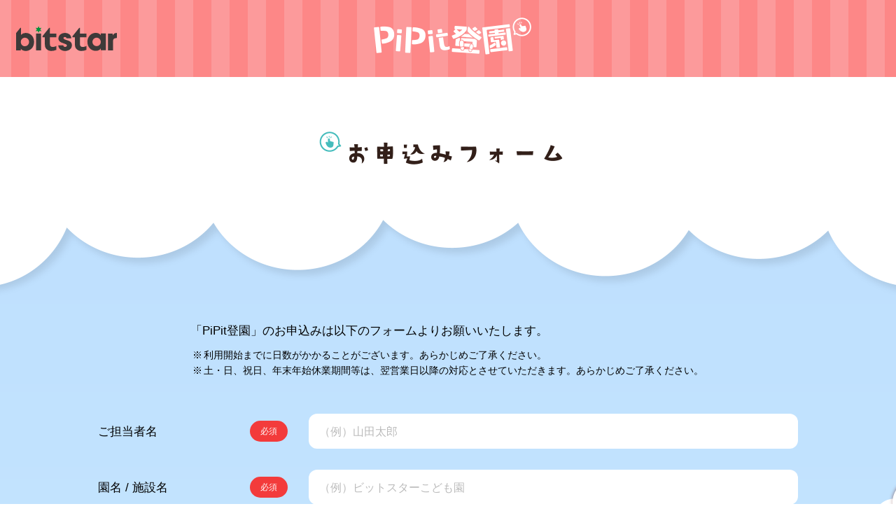

--- FILE ---
content_type: text/html; charset=UTF-8
request_url: https://bitstar.jp/pipit/apply/
body_size: 13586
content:
<!doctype html>
<html lang="ja">

<head>
  <meta charset="utf-8">
  <meta http-equiv="X-UA-Compatible" content="IE=edge,chrome=1">
  <meta http-equiv="Content-language" content="ja" />
  <meta http-equiv="Content-Type" content="text/html;charset=utf-8" />
  <meta http-equiv="Content-Style-Type" content="text/css" />
  <meta http-equiv="Content-Script-Type" content="text/javascript" />
  <meta name="author" content="ビットスター株式会社" />
  <meta name="description" content="PiPit登園は、みなさまのご希望をもとに作るオーダーメイドの登園管理システムです。現在では、多くの園で導入いただいております。">
  <meta name="viewport" content="width=1400">
  <title>PiPit登園 | お申し込みフォーム</title>

  <link rel="shortcut icon" href="/pipit-common/assets/img/logo/favicon.ico">
  <link rel="stylesheet" href="/pipit-common/assets/sass/pipit.css" />
  <script src="/pipit-common/assets/js/jquery-3.6.0.min.js"></script>
  <script src="/pipit-common/assets/js/pipit.js"></script>
  <script>
    (function(i, s, o, g, r, a, m) {
      i['GoogleAnalyticsObject'] = r;
      i[r] = i[r] || function() {
        (i[r].q = i[r].q || []).push(arguments)
      }, i[r].l = 1 * new Date();
      a = s.createElement(o),
        m = s.getElementsByTagName(o)[0];
      a.async = 1;
      a.src = g;
      m.parentNode.insertBefore(a, m)
    })(window, document, 'script', '//www.google-analytics.com/analytics.js', 'ga');
    ga('create', 'UA-2970499-4', 'auto');
    ga('send', 'pageview');
  </script>
  <meta name='robots' content='max-image-preview:large' />
<link rel="alternate" title="oEmbed (JSON)" type="application/json+oembed" href="https://bitstar.jp/wp-json/oembed/1.0/embed?url=https%3A%2F%2Fbitstar.jp%2Fpipit%2Fapply%2F" />
<link rel="alternate" title="oEmbed (XML)" type="text/xml+oembed" href="https://bitstar.jp/wp-json/oembed/1.0/embed?url=https%3A%2F%2Fbitstar.jp%2Fpipit%2Fapply%2F&#038;format=xml" />
<style id='wp-img-auto-sizes-contain-inline-css' type='text/css'>
img:is([sizes=auto i],[sizes^="auto," i]){contain-intrinsic-size:3000px 1500px}
/*# sourceURL=wp-img-auto-sizes-contain-inline-css */
</style>
<link rel='stylesheet' id='mw-wp-form-css' href='https://bitstar.jp/_wp/wp-content/plugins/mw-wp-form/css/style.css?ver=6.9' type='text/css' media='all' />
<style id='wp-emoji-styles-inline-css' type='text/css'>

	img.wp-smiley, img.emoji {
		display: inline !important;
		border: none !important;
		box-shadow: none !important;
		height: 1em !important;
		width: 1em !important;
		margin: 0 0.07em !important;
		vertical-align: -0.1em !important;
		background: none !important;
		padding: 0 !important;
	}
/*# sourceURL=wp-emoji-styles-inline-css */
</style>
<style id='wp-block-library-inline-css' type='text/css'>
:root{--wp-block-synced-color:#7a00df;--wp-block-synced-color--rgb:122,0,223;--wp-bound-block-color:var(--wp-block-synced-color);--wp-editor-canvas-background:#ddd;--wp-admin-theme-color:#007cba;--wp-admin-theme-color--rgb:0,124,186;--wp-admin-theme-color-darker-10:#006ba1;--wp-admin-theme-color-darker-10--rgb:0,107,160.5;--wp-admin-theme-color-darker-20:#005a87;--wp-admin-theme-color-darker-20--rgb:0,90,135;--wp-admin-border-width-focus:2px}@media (min-resolution:192dpi){:root{--wp-admin-border-width-focus:1.5px}}.wp-element-button{cursor:pointer}:root .has-very-light-gray-background-color{background-color:#eee}:root .has-very-dark-gray-background-color{background-color:#313131}:root .has-very-light-gray-color{color:#eee}:root .has-very-dark-gray-color{color:#313131}:root .has-vivid-green-cyan-to-vivid-cyan-blue-gradient-background{background:linear-gradient(135deg,#00d084,#0693e3)}:root .has-purple-crush-gradient-background{background:linear-gradient(135deg,#34e2e4,#4721fb 50%,#ab1dfe)}:root .has-hazy-dawn-gradient-background{background:linear-gradient(135deg,#faaca8,#dad0ec)}:root .has-subdued-olive-gradient-background{background:linear-gradient(135deg,#fafae1,#67a671)}:root .has-atomic-cream-gradient-background{background:linear-gradient(135deg,#fdd79a,#004a59)}:root .has-nightshade-gradient-background{background:linear-gradient(135deg,#330968,#31cdcf)}:root .has-midnight-gradient-background{background:linear-gradient(135deg,#020381,#2874fc)}:root{--wp--preset--font-size--normal:16px;--wp--preset--font-size--huge:42px}.has-regular-font-size{font-size:1em}.has-larger-font-size{font-size:2.625em}.has-normal-font-size{font-size:var(--wp--preset--font-size--normal)}.has-huge-font-size{font-size:var(--wp--preset--font-size--huge)}.has-text-align-center{text-align:center}.has-text-align-left{text-align:left}.has-text-align-right{text-align:right}.has-fit-text{white-space:nowrap!important}#end-resizable-editor-section{display:none}.aligncenter{clear:both}.items-justified-left{justify-content:flex-start}.items-justified-center{justify-content:center}.items-justified-right{justify-content:flex-end}.items-justified-space-between{justify-content:space-between}.screen-reader-text{border:0;clip-path:inset(50%);height:1px;margin:-1px;overflow:hidden;padding:0;position:absolute;width:1px;word-wrap:normal!important}.screen-reader-text:focus{background-color:#ddd;clip-path:none;color:#444;display:block;font-size:1em;height:auto;left:5px;line-height:normal;padding:15px 23px 14px;text-decoration:none;top:5px;width:auto;z-index:100000}html :where(.has-border-color){border-style:solid}html :where([style*=border-top-color]){border-top-style:solid}html :where([style*=border-right-color]){border-right-style:solid}html :where([style*=border-bottom-color]){border-bottom-style:solid}html :where([style*=border-left-color]){border-left-style:solid}html :where([style*=border-width]){border-style:solid}html :where([style*=border-top-width]){border-top-style:solid}html :where([style*=border-right-width]){border-right-style:solid}html :where([style*=border-bottom-width]){border-bottom-style:solid}html :where([style*=border-left-width]){border-left-style:solid}html :where(img[class*=wp-image-]){height:auto;max-width:100%}:where(figure){margin:0 0 1em}html :where(.is-position-sticky){--wp-admin--admin-bar--position-offset:var(--wp-admin--admin-bar--height,0px)}@media screen and (max-width:600px){html :where(.is-position-sticky){--wp-admin--admin-bar--position-offset:0px}}

/*# sourceURL=wp-block-library-inline-css */
</style><style id='wp-block-paragraph-inline-css' type='text/css'>
.is-small-text{font-size:.875em}.is-regular-text{font-size:1em}.is-large-text{font-size:2.25em}.is-larger-text{font-size:3em}.has-drop-cap:not(:focus):first-letter{float:left;font-size:8.4em;font-style:normal;font-weight:100;line-height:.68;margin:.05em .1em 0 0;text-transform:uppercase}body.rtl .has-drop-cap:not(:focus):first-letter{float:none;margin-left:.1em}p.has-drop-cap.has-background{overflow:hidden}:root :where(p.has-background){padding:1.25em 2.375em}:where(p.has-text-color:not(.has-link-color)) a{color:inherit}p.has-text-align-left[style*="writing-mode:vertical-lr"],p.has-text-align-right[style*="writing-mode:vertical-rl"]{rotate:180deg}
/*# sourceURL=https://bitstar.jp/_wp/wp-includes/blocks/paragraph/style.min.css */
</style>
<style id='global-styles-inline-css' type='text/css'>
:root{--wp--preset--aspect-ratio--square: 1;--wp--preset--aspect-ratio--4-3: 4/3;--wp--preset--aspect-ratio--3-4: 3/4;--wp--preset--aspect-ratio--3-2: 3/2;--wp--preset--aspect-ratio--2-3: 2/3;--wp--preset--aspect-ratio--16-9: 16/9;--wp--preset--aspect-ratio--9-16: 9/16;--wp--preset--color--black: #000000;--wp--preset--color--cyan-bluish-gray: #abb8c3;--wp--preset--color--white: #ffffff;--wp--preset--color--pale-pink: #f78da7;--wp--preset--color--vivid-red: #cf2e2e;--wp--preset--color--luminous-vivid-orange: #ff6900;--wp--preset--color--luminous-vivid-amber: #fcb900;--wp--preset--color--light-green-cyan: #7bdcb5;--wp--preset--color--vivid-green-cyan: #00d084;--wp--preset--color--pale-cyan-blue: #8ed1fc;--wp--preset--color--vivid-cyan-blue: #0693e3;--wp--preset--color--vivid-purple: #9b51e0;--wp--preset--gradient--vivid-cyan-blue-to-vivid-purple: linear-gradient(135deg,rgb(6,147,227) 0%,rgb(155,81,224) 100%);--wp--preset--gradient--light-green-cyan-to-vivid-green-cyan: linear-gradient(135deg,rgb(122,220,180) 0%,rgb(0,208,130) 100%);--wp--preset--gradient--luminous-vivid-amber-to-luminous-vivid-orange: linear-gradient(135deg,rgb(252,185,0) 0%,rgb(255,105,0) 100%);--wp--preset--gradient--luminous-vivid-orange-to-vivid-red: linear-gradient(135deg,rgb(255,105,0) 0%,rgb(207,46,46) 100%);--wp--preset--gradient--very-light-gray-to-cyan-bluish-gray: linear-gradient(135deg,rgb(238,238,238) 0%,rgb(169,184,195) 100%);--wp--preset--gradient--cool-to-warm-spectrum: linear-gradient(135deg,rgb(74,234,220) 0%,rgb(151,120,209) 20%,rgb(207,42,186) 40%,rgb(238,44,130) 60%,rgb(251,105,98) 80%,rgb(254,248,76) 100%);--wp--preset--gradient--blush-light-purple: linear-gradient(135deg,rgb(255,206,236) 0%,rgb(152,150,240) 100%);--wp--preset--gradient--blush-bordeaux: linear-gradient(135deg,rgb(254,205,165) 0%,rgb(254,45,45) 50%,rgb(107,0,62) 100%);--wp--preset--gradient--luminous-dusk: linear-gradient(135deg,rgb(255,203,112) 0%,rgb(199,81,192) 50%,rgb(65,88,208) 100%);--wp--preset--gradient--pale-ocean: linear-gradient(135deg,rgb(255,245,203) 0%,rgb(182,227,212) 50%,rgb(51,167,181) 100%);--wp--preset--gradient--electric-grass: linear-gradient(135deg,rgb(202,248,128) 0%,rgb(113,206,126) 100%);--wp--preset--gradient--midnight: linear-gradient(135deg,rgb(2,3,129) 0%,rgb(40,116,252) 100%);--wp--preset--font-size--small: 13px;--wp--preset--font-size--medium: 20px;--wp--preset--font-size--large: 36px;--wp--preset--font-size--x-large: 42px;--wp--preset--spacing--20: 0.44rem;--wp--preset--spacing--30: 0.67rem;--wp--preset--spacing--40: 1rem;--wp--preset--spacing--50: 1.5rem;--wp--preset--spacing--60: 2.25rem;--wp--preset--spacing--70: 3.38rem;--wp--preset--spacing--80: 5.06rem;--wp--preset--shadow--natural: 6px 6px 9px rgba(0, 0, 0, 0.2);--wp--preset--shadow--deep: 12px 12px 50px rgba(0, 0, 0, 0.4);--wp--preset--shadow--sharp: 6px 6px 0px rgba(0, 0, 0, 0.2);--wp--preset--shadow--outlined: 6px 6px 0px -3px rgb(255, 255, 255), 6px 6px rgb(0, 0, 0);--wp--preset--shadow--crisp: 6px 6px 0px rgb(0, 0, 0);}:where(.is-layout-flex){gap: 0.5em;}:where(.is-layout-grid){gap: 0.5em;}body .is-layout-flex{display: flex;}.is-layout-flex{flex-wrap: wrap;align-items: center;}.is-layout-flex > :is(*, div){margin: 0;}body .is-layout-grid{display: grid;}.is-layout-grid > :is(*, div){margin: 0;}:where(.wp-block-columns.is-layout-flex){gap: 2em;}:where(.wp-block-columns.is-layout-grid){gap: 2em;}:where(.wp-block-post-template.is-layout-flex){gap: 1.25em;}:where(.wp-block-post-template.is-layout-grid){gap: 1.25em;}.has-black-color{color: var(--wp--preset--color--black) !important;}.has-cyan-bluish-gray-color{color: var(--wp--preset--color--cyan-bluish-gray) !important;}.has-white-color{color: var(--wp--preset--color--white) !important;}.has-pale-pink-color{color: var(--wp--preset--color--pale-pink) !important;}.has-vivid-red-color{color: var(--wp--preset--color--vivid-red) !important;}.has-luminous-vivid-orange-color{color: var(--wp--preset--color--luminous-vivid-orange) !important;}.has-luminous-vivid-amber-color{color: var(--wp--preset--color--luminous-vivid-amber) !important;}.has-light-green-cyan-color{color: var(--wp--preset--color--light-green-cyan) !important;}.has-vivid-green-cyan-color{color: var(--wp--preset--color--vivid-green-cyan) !important;}.has-pale-cyan-blue-color{color: var(--wp--preset--color--pale-cyan-blue) !important;}.has-vivid-cyan-blue-color{color: var(--wp--preset--color--vivid-cyan-blue) !important;}.has-vivid-purple-color{color: var(--wp--preset--color--vivid-purple) !important;}.has-black-background-color{background-color: var(--wp--preset--color--black) !important;}.has-cyan-bluish-gray-background-color{background-color: var(--wp--preset--color--cyan-bluish-gray) !important;}.has-white-background-color{background-color: var(--wp--preset--color--white) !important;}.has-pale-pink-background-color{background-color: var(--wp--preset--color--pale-pink) !important;}.has-vivid-red-background-color{background-color: var(--wp--preset--color--vivid-red) !important;}.has-luminous-vivid-orange-background-color{background-color: var(--wp--preset--color--luminous-vivid-orange) !important;}.has-luminous-vivid-amber-background-color{background-color: var(--wp--preset--color--luminous-vivid-amber) !important;}.has-light-green-cyan-background-color{background-color: var(--wp--preset--color--light-green-cyan) !important;}.has-vivid-green-cyan-background-color{background-color: var(--wp--preset--color--vivid-green-cyan) !important;}.has-pale-cyan-blue-background-color{background-color: var(--wp--preset--color--pale-cyan-blue) !important;}.has-vivid-cyan-blue-background-color{background-color: var(--wp--preset--color--vivid-cyan-blue) !important;}.has-vivid-purple-background-color{background-color: var(--wp--preset--color--vivid-purple) !important;}.has-black-border-color{border-color: var(--wp--preset--color--black) !important;}.has-cyan-bluish-gray-border-color{border-color: var(--wp--preset--color--cyan-bluish-gray) !important;}.has-white-border-color{border-color: var(--wp--preset--color--white) !important;}.has-pale-pink-border-color{border-color: var(--wp--preset--color--pale-pink) !important;}.has-vivid-red-border-color{border-color: var(--wp--preset--color--vivid-red) !important;}.has-luminous-vivid-orange-border-color{border-color: var(--wp--preset--color--luminous-vivid-orange) !important;}.has-luminous-vivid-amber-border-color{border-color: var(--wp--preset--color--luminous-vivid-amber) !important;}.has-light-green-cyan-border-color{border-color: var(--wp--preset--color--light-green-cyan) !important;}.has-vivid-green-cyan-border-color{border-color: var(--wp--preset--color--vivid-green-cyan) !important;}.has-pale-cyan-blue-border-color{border-color: var(--wp--preset--color--pale-cyan-blue) !important;}.has-vivid-cyan-blue-border-color{border-color: var(--wp--preset--color--vivid-cyan-blue) !important;}.has-vivid-purple-border-color{border-color: var(--wp--preset--color--vivid-purple) !important;}.has-vivid-cyan-blue-to-vivid-purple-gradient-background{background: var(--wp--preset--gradient--vivid-cyan-blue-to-vivid-purple) !important;}.has-light-green-cyan-to-vivid-green-cyan-gradient-background{background: var(--wp--preset--gradient--light-green-cyan-to-vivid-green-cyan) !important;}.has-luminous-vivid-amber-to-luminous-vivid-orange-gradient-background{background: var(--wp--preset--gradient--luminous-vivid-amber-to-luminous-vivid-orange) !important;}.has-luminous-vivid-orange-to-vivid-red-gradient-background{background: var(--wp--preset--gradient--luminous-vivid-orange-to-vivid-red) !important;}.has-very-light-gray-to-cyan-bluish-gray-gradient-background{background: var(--wp--preset--gradient--very-light-gray-to-cyan-bluish-gray) !important;}.has-cool-to-warm-spectrum-gradient-background{background: var(--wp--preset--gradient--cool-to-warm-spectrum) !important;}.has-blush-light-purple-gradient-background{background: var(--wp--preset--gradient--blush-light-purple) !important;}.has-blush-bordeaux-gradient-background{background: var(--wp--preset--gradient--blush-bordeaux) !important;}.has-luminous-dusk-gradient-background{background: var(--wp--preset--gradient--luminous-dusk) !important;}.has-pale-ocean-gradient-background{background: var(--wp--preset--gradient--pale-ocean) !important;}.has-electric-grass-gradient-background{background: var(--wp--preset--gradient--electric-grass) !important;}.has-midnight-gradient-background{background: var(--wp--preset--gradient--midnight) !important;}.has-small-font-size{font-size: var(--wp--preset--font-size--small) !important;}.has-medium-font-size{font-size: var(--wp--preset--font-size--medium) !important;}.has-large-font-size{font-size: var(--wp--preset--font-size--large) !important;}.has-x-large-font-size{font-size: var(--wp--preset--font-size--x-large) !important;}
/*# sourceURL=global-styles-inline-css */
</style>

<style id='classic-theme-styles-inline-css' type='text/css'>
/*! This file is auto-generated */
.wp-block-button__link{color:#fff;background-color:#32373c;border-radius:9999px;box-shadow:none;text-decoration:none;padding:calc(.667em + 2px) calc(1.333em + 2px);font-size:1.125em}.wp-block-file__button{background:#32373c;color:#fff;text-decoration:none}
/*# sourceURL=/wp-includes/css/classic-themes.min.css */
</style>
<script type="text/javascript" src="https://bitstar.jp/_wp/wp-includes/js/jquery/jquery.min.js?ver=3.7.1" id="jquery-core-js"></script>
<script type="text/javascript" src="https://bitstar.jp/_wp/wp-includes/js/jquery/jquery-migrate.min.js?ver=3.4.1" id="jquery-migrate-js"></script>
<link rel="https://api.w.org/" href="https://bitstar.jp/wp-json/" /><link rel="alternate" title="JSON" type="application/json" href="https://bitstar.jp/wp-json/wp/v2/pages/41412" /><link rel="canonical" href="https://bitstar.jp/pipit/apply/" />
</head>

<body class="l-body">

  <aside class="l-aside is-toast">
    <div class="p-top is-init" style="display:none;">
      <a href="#" class="p-top__button"><img class="p-top__button__image" src="/pipit-common/assets/img/aside/aside-top.svg" width="80" heigh="80" alt="top" loading="lazy"></a>
    </div>
  </aside>

  <header class="l-header">
    <div class="p-header">
      <a class="p-header__logo is-company" href="https://bitstar.jp" target="_blank"><img class="p-band__logo is-company" src="/pipit-common/assets/img/logo/logo-bitstar.svg" width="144" height="38" alt="bitstar" loading="lazy"></a>
      <a class="p-header__logo is-brand" href="../"><img class="p-header__logo__image" src="/pipit-common/assets/img/logo/logo-pipit@2x.png" width="240" height="60" alt="PiPit登園" loading="lazy"></a>
    </div>
  </header>

  <main class="l-main">
    <div class="p-page-heading">
      <h1 class="p-page-heading__title">
        <img class="p-page-heading__title__image only-pc" src="/pipit-common/assets/img/title/title-apply-form@2x.png" width="600" height="60" alt="お申し込みフォーム" loading="lazy">
        <img class="p-page-heading__title__image only-sp" src="/pipit-common/assets/img/title/title-apply-form-sp@2x.png" width="300" height="75" alt="お申し込みフォーム" loading="lazy">
      </h1>
    </div>
    <section class="l-block p-section p-section-form is-exclusive is-apply">
      <div class="p-section-form__side">
        <img class="p-section-form__side__cloud is-left" src="/pipit-common/assets/img/section/section-form-bg-cloud@2x.png" width="200" height="130" alt="" loading="lazy">
        <img class="p-section-form__side__cloud is-right" src="/pipit-common/assets/img/section/section-form-bg-cloud-on@2x.png" width="200" height="160" alt="" loading="lazy">
        <img class="p-section-form__side__cloud is-right-2" src="/pipit-common/assets/img/section/section-form-bg-cloud-flat@2x.png" width="200" height="130" alt="" loading="lazy">
      </div>
      <div class="p-section-form__content">
        <div class="l-block__inner is-narrow">
          <div class="l-block-center-left">
            <div class="l-block-center-left__inner">
            「PiPit登園」のお申込みは以下のフォームよりお願いいたします。
              <ul class="c-ul is-asterisk u-font-size-small">
                <li class="c-ul__item">利用開始までに日数がかかることがございます。あらかじめご了承ください。</li>
                <li class="c-ul__item">土・日、祝日、年末年始休業期間等は、翌営業日以降の対応とさせていただきます。あらかじめご了承ください。</li>
              </ul>
            </div>
          </div>

          <div class="p-form is-input">
            <!-- ここからWP -->
                                          
                
<div id="mw_wp_form_mw-wp-form-41403" class="mw_wp_form mw_wp_form_input  ">
					<form method="post" action="" enctype="multipart/form-data"><div class="p-form__content">
  <table class="p-form__table">
    <tbody class="p-form__table__body">
      <tr class="p-form__table__row">
        <th class="p-form__table__cell is-index">ご担当者名</th>
        <td class="p-form__table__cell is-required is-on"></td>
        <td class="p-form__table__cell is-data">
          
<input type="text" name="name" class="p-form__table__input" size="60" value="" placeholder="（例）山田太郎" />

        </td>
      </tr>
      <tr class="p-form__table__row">
        <th class="p-form__table__cell is-index">園名 / 施設名</th>
        <td class="p-form__table__cell is-required is-on"></td>
        <td class="p-form__table__cell is-data">
          
<input type="text" name="corporate" class="p-form__table__input" size="60" value="" placeholder="（例）ビットスターこども園" />

        </td>
      </tr>
      <tr class="p-form__table__row">
        <th class="p-form__table__cell is-index">住所</th>
        <td class="p-form__table__cell is-required is-on"></td>
        <td class="p-form__table__cell is-data">
          
<input type="text" name="addr11" class="p-form__table__input" size="60" value="" placeholder="（例）札幌市中央区南1条西4丁目 大手町ビルB1階" />

        </td>
      </tr>

      <tr class="p-form__table__row">
        <th class="p-form__table__cell is-index">電話番号</th>
        <td class="p-form__table__cell is-required is-on"></td>
        <td class="p-form__table__cell is-data">
          
<input type="number" name="tel" class="p-form__table__input" value="" step="1" placeholder="（例）012-345-6789"/>

        </td>
      </tr>
      <tr class="p-form__table__row">
        <th class="p-form__table__cell is-index">メールアドレス</th>
        <td class="p-form__table__cell is-required is-on"></td>
        <td class="p-form__table__cell is-data">
          
<input type="email" name="email" class="p-form__table__input" size="60" value="" placeholder="（例）pipit@bitstar.co.jp" data-conv-half-alphanumeric="true"/>

        </td>
      </tr>
      <tr class="p-form__table__row">
        <th class="p-form__table__cell is-index">お申し込みプラン</th>
        <td class="p-form__table__cell is-required is-on"></td>
        <td class="p-form__table__cell is-data">
          <div class="p-form__table__radio">
            	<span class="mwform-radio-field horizontal-item">
		<label >
			<input type="radio" name="plan" value="お試しプラン" class="c-radio__button" />
			<span class="mwform-radio-field-text">お試しプラン</span>
		</label>
	</span>
	<span class="mwform-radio-field horizontal-item">
		<label >
			<input type="radio" name="plan" value="月額プラン" class="c-radio__button" />
			<span class="mwform-radio-field-text">月額プラン</span>
		</label>
	</span>
	<span class="mwform-radio-field horizontal-item">
		<label >
			<input type="radio" name="plan" value="カスタマイズプラン" class="c-radio__button" />
			<span class="mwform-radio-field-text">カスタマイズプラン</span>
		</label>
	</span>

<input type="hidden" name="__children[plan][]" value="{&quot;\u304a\u8a66\u3057\u30d7\u30e9\u30f3&quot;:&quot;\u304a\u8a66\u3057\u30d7\u30e9\u30f3&quot;,&quot;\u6708\u984d\u30d7\u30e9\u30f3&quot;:&quot;\u6708\u984d\u30d7\u30e9\u30f3&quot;,&quot;\u30ab\u30b9\u30bf\u30de\u30a4\u30ba\u30d7\u30e9\u30f3&quot;:&quot;\u30ab\u30b9\u30bf\u30de\u30a4\u30ba\u30d7\u30e9\u30f3&quot;}" />

          </div>
        </td>
      </tr>

      <tr class="p-form__table__row">
        <th class="p-form__table__cell is-index">本サービスを知った経緯</th>
        <td class="p-form__table__cell is-required is-on"></td>
        <td class="p-form__table__cell is-data">
          <div class="p-form__table__radio">
            	<span class="mwform-radio-field vertical-item">
		<label >
			<input type="radio" name="opportunity" value="検索エンジン（Google）" class="c-radio__button" />
			<span class="mwform-radio-field-text">検索エンジン（Google）</span>
		</label>
	</span>
	<span class="mwform-radio-field vertical-item">
		<label >
			<input type="radio" name="opportunity" value="検索エンジン（yahoo・その他）" class="c-radio__button" />
			<span class="mwform-radio-field-text">検索エンジン（yahoo・その他）</span>
		</label>
	</span>
	<span class="mwform-radio-field vertical-item">
		<label >
			<input type="radio" name="opportunity" value="知人の紹介" class="c-radio__button" />
			<span class="mwform-radio-field-text">知人の紹介</span>
		</label>
	</span>
	<span class="mwform-radio-field vertical-item">
		<label >
			<input type="radio" name="opportunity" value="展示会" class="c-radio__button" />
			<span class="mwform-radio-field-text">展示会</span>
		</label>
	</span>
	<span class="mwform-radio-field vertical-item">
		<label >
			<input type="radio" name="opportunity" value="ビットスターのその他のサービスを利用中" class="c-radio__button" />
			<span class="mwform-radio-field-text">ビットスターのその他のサービスを利用中</span>
		</label>
	</span>
	<span class="mwform-radio-field vertical-item">
		<label >
			<input type="radio" name="opportunity" value="その他" class="c-radio__button" />
			<span class="mwform-radio-field-text">その他</span>
		</label>
	</span>

<input type="hidden" name="__children[opportunity][]" value="{&quot;\u691c\u7d22\u30a8\u30f3\u30b8\u30f3\uff08Google\uff09&quot;:&quot;\u691c\u7d22\u30a8\u30f3\u30b8\u30f3\uff08Google\uff09&quot;,&quot;\u691c\u7d22\u30a8\u30f3\u30b8\u30f3\uff08yahoo\u30fb\u305d\u306e\u4ed6\uff09&quot;:&quot;\u691c\u7d22\u30a8\u30f3\u30b8\u30f3\uff08yahoo\u30fb\u305d\u306e\u4ed6\uff09&quot;,&quot;\u77e5\u4eba\u306e\u7d39\u4ecb&quot;:&quot;\u77e5\u4eba\u306e\u7d39\u4ecb&quot;,&quot;\u5c55\u793a\u4f1a&quot;:&quot;\u5c55\u793a\u4f1a&quot;,&quot;\u30d3\u30c3\u30c8\u30b9\u30bf\u30fc\u306e\u305d\u306e\u4ed6\u306e\u30b5\u30fc\u30d3\u30b9\u3092\u5229\u7528\u4e2d&quot;:&quot;\u30d3\u30c3\u30c8\u30b9\u30bf\u30fc\u306e\u305d\u306e\u4ed6\u306e\u30b5\u30fc\u30d3\u30b9\u3092\u5229\u7528\u4e2d&quot;,&quot;\u305d\u306e\u4ed6&quot;:&quot;\u305d\u306e\u4ed6&quot;}" />

          </div>
        </td>
      </tr>

      <tr class="p-form__table__row">
        <th class="p-form__table__cell is-index">連絡・備考欄</th>
        <td class="p-form__table__cell is-required"></td>
        <td class="p-form__table__cell is-data">
          
<textarea name="messeage" class="p-form__table__textarea" cols="50" rows="5" placeholder="（例）できる限りすぐに導入したい / xx年xx月新規開園予定"></textarea>

        </td>
      </tr>

      <tr class="p-form__table__row p-form__agreement">
        <th class="p-form__table__cell is-index">利用約款に同意する</th>
        <td class="p-form__table__cell is-required is-on"></td>
        <td class="p-form__table__cell is-data">
          
	<span class="mwform-checkbox-field horizontal-item">
		<label >
			<input type="checkbox" name="userpolicy[data][]" value="同意する" class="c-check__button" />
			<span class="mwform-checkbox-field-text">同意する</span>
		</label>
	</span>

<input type="hidden" name="userpolicy[separator]" value="," />

<input type="hidden" name="__children[userpolicy][]" value="{&quot;\u540c\u610f\u3059\u308b&quot;:&quot;\u540c\u610f\u3059\u308b&quot;}" />

        </td>
      </tr>

      <tr class="p-form__table__row p-form__agreement">
        <th class="p-form__table__cell is-index">プライバシーポリシーに同意する</th>
        <td class="p-form__table__cell is-required is-on"></td>
        <td class="p-form__table__cell is-data">
          
	<span class="mwform-checkbox-field horizontal-item">
		<label >
			<input type="checkbox" name="privacy[data][]" value="同意する" class="c-check__button" />
			<span class="mwform-checkbox-field-text">同意する</span>
		</label>
	</span>

<input type="hidden" name="privacy[separator]" value="," />

<input type="hidden" name="__children[privacy][]" value="{&quot;\u540c\u610f\u3059\u308b&quot;:&quot;\u540c\u610f\u3059\u308b&quot;}" />

        </td>
      </tr>

      <tr class="p-form__table__row p-form__agreement">
        <th class="p-form__table__cell is-index">基本約款に同意する</th>
        <td class="p-form__table__cell is-required is-on"></td>
        <td class="p-form__table__cell is-data">
          
	<span class="mwform-checkbox-field horizontal-item">
		<label >
			<input type="checkbox" name="clause[data][]" value="同意する" class="c-check__button" />
			<span class="mwform-checkbox-field-text">同意する</span>
		</label>
	</span>

<input type="hidden" name="clause[separator]" value="," />

<input type="hidden" name="__children[clause][]" value="{&quot;\u540c\u610f\u3059\u308b&quot;:&quot;\u540c\u610f\u3059\u308b&quot;}" />

        </td>
      </tr>

      <tr class="p-form__table__row p-form__description">
        <td class="p-form__table__cell is-data" colspan="3">
          <div class="p-form__table__window">
            <div class="p-form__table__window__content">
              <div class="p-form__table__window__content__title">
                PiPit登園サービス利用約款
              </div>
              <div class="p-form__table__window__content__description">
                <p class="u-font-weight-bold">第 １ 条 （約款の適用）</p>
                <ol class="c-ol--decimal">
                  <li class="c-ol__item">
                    このPiPit登園システム利用約款（以下、「本約款」といいます。）は、ビットスター株式会社（以下、「当社」といいます。）が保育事業者に対して提供するシステムサービス「PiPit登園システム」（以下、「本サービス」といいます。）に適用される個別サービス約款です。
                  </li>
                  <li class="c-ol__item">本サービス利用者（以下、「利用者」といいます。）は、当社の定める基本約款を遵守しなければなりません。基本約款は、本約款とともに本サービスに適用されます。
                  </li>
                  <li class="c-ol__item">
                    本約款には、提供条件及び当社と利用者との間の権利義務関係が定められています。本サービスの利用に際しては、本約款の全文をお読みいただいた上で、本約款に同意いただく必要があります。</li>
                  <li class="c-ol__item">本約款の他、当社が本サービスについて別途定める運用ルール及び当社が利用者に対し提示する注意事項等も本約款とは別に利用者に適用されるものとします。</li>
                  <li class="c-ol__item">本約款の内容と、見積書、発注書又は契約書に記載された内容が異なる場合は、見積書、発注書又は契約書に記載された内容が優先して適用されるものとします。</li>
                </ol>

                <p class="u-font-weight-bold">第 ２ 条 （定義）</p>
                <ol class="c-ol--decimal">
                  <li class="c-ol__item">本約款における用語は、次の各号に規定する意義を有するものとします。
                    <ol class="c-ol--brackets">
                      <li class="c-ol__item">「保育事業者」とは、保育施設の運営事業者を意味します。</li>
                      <li class="c-ol__item">「保育スタッフ」とは、保育事業者が運営する保育施設において、保育活動に従事する保育士、保育教諭、幼稚園教諭、教職員及び従業員等を意味します。</li>
                      <li class="c-ol__item">「保護者等」とは、保育事業者が運営する保育施設の園児、当該園児の親権者及び保育事業者又は当該親権者が本サービスの利用を認めた親族を意味します。
                      </li>
                    </ol>
                  </li>
                </ol>

                <p class="u-font-weight-bold">第 ３ 条 （サービス内容）</p>
                <ol class="c-ol--decimal">
                  <li class="c-ol__item">本サービスは、当社が提供する以下のサービスです。
                    <ol class="c-ol--brackets">
                      <li class="c-ol__item">PiPit登園システム<br>基本機能<br>（保育施設及び保育スタッフ機能）
                        <ul class="c-ul">
                          <li class="c-ul__item">出欠管理</li>
                          <li class="c-ul__item">出席簿</li>
                          <li class="c-ul__item">預かり保育予約管理</li>
                          <li class="c-ul__item">預かり保育料金計算</li>
                          <li class="c-ul__item">バス乗車利用管理</li>
                          <li class="c-ul__item">要録作成</li>
                          <li class="c-ul__item">名簿作成</li>
                          <li class="c-ul__item">家庭環境調査票</li>
                          <li class="c-ul__item">Web願書</li>
                          <li class="c-ul__item">連絡帳</li>
                          <li class="c-ul__item">各種設定</li>
                        </ul>
                      </li>
                      <li class="c-ol__item--none">（保育施設利用者機能）
                        <ul class="c-ul">
                          <li class="c-ul__item">欠席連絡</li>
                          <li class="c-ul__item">連絡帳</li>
                          <li class="c-ul__item">預かり保育予約</li>
                          <li class="c-ul__item">感染症状況確認</li>
                          <li class="c-ul__item">家庭環境調査票編集</li>
                          <li class="c-ul__item">パスワード変更</li>
                        </ul>
                      </li>
                    </ol>
                  </li>
                </ol>

                <p class="u-font-weight-bold">第 ４ 条 （利用条件）</p>
                <ol class="c-ol--decimal">
                  <li class="c-ol__item">
                    本サービスの利用を希望する者（以下、「利用希望者」といいます。）は、基本約款及び本約款を遵守することに同意し、かつ当社の求める一定の情報を当社の求める方法で提供することにより、本サービスの利用の申込みをすることができます。
                  </li>
                  <li class="c-ol__item">
                    当社は、当社の基準に従って、第１項に基づいて申込みを行った利用希望者の利用可否を判断し、当社が利用を認める場合にはその旨を利用希望者に通知します。当社が利用者に通知を行ったことをもってサービス利用契約が成立したものとします。
                  </li>
                  <li class="c-ol__item">
                    当社は、利用希望者が、以下の各号のいずれかの事由に該当する場合は、本サービスの申込みを承諾しないか、あるいは承諾後であっても承諾の取り消しを行う場合があります。なお申込みを拒絶した理由について一切開示義務を負いません。
                    <ol class="c-ol--brackets">
                      <li class="c-ol__item">申込みフォームに虚偽記載、入力誤り又は入力もれがあった場合</li>
                      <li class="c-ol__item">以前に弊社との契約上の義務の履行を怠ったことがある等、契約者が弊社との契約上の義務の履行を怠るおそれがあると弊社が判断した場合</li>
                      <li class="c-ol__item">契約者に対する本サービスの提供に関し、業務上又は技術上の著しい困難が認められると弊社が判断した場合</li>
                      <li class="c-ol__item">利用約款又は弊社が別途定めた規定に違反した場合</li>
                      <li class="c-ol__item">その他、弊社が申込みを承諾することが不適当と判断した場合</li>
                    </ol>
                  </li>
                </ol>

                <p class="u-font-weight-bold">第 ５ 条 （ＩＤ・パスワード等の管理）</p>
                <ol class="c-ol--decimal">
                  <li class="c-ol__item">保育スタッフ又は保護者等のＩＤ、パスワード等については、保育事業者が責任をもって管理するものとし、紛失時においても当社は責任を負わないものとします。</li>
                </ol>

                <p class="u-font-weight-bold">第 ６ 条 （利用料金の支払）</p>
                <ol class="c-ol--decimal">
                  <li class="c-ol__item">
                    利用者は、本サービス利用の対価として、見積書、発注書、契約書又は当社ウェブサイトに表示する料金を、当社が発行する請求書の指示に従い、当社に支払うものとします。消費税及び地方消費税は、利用者が負担するものとします。
                  </li>
                  <li class="c-ol__item">本サービスの利用対価は日割りで計算されず、満額が生じるものとします。</li>
                </ol>

                <p class="u-font-weight-bold">第 ７ 条 （本サービスの提供）</p>
                <ol class="c-ol--decimal">
                  <li class="c-ol__item">
                    保育事業者は、本サービスの導入を予定する対象保育施設を申込書に全て記載するものとします。当社は、申込書記載の保育事業者の導入対象保育施設内での利用に限定して、本サービスの提供をします。</li>
                </ol>

                <p class="u-font-weight-bold">第 ８ 条 （非保証、免責）</p>
                <ol class="c-ol--decimal">
                  <li class="c-ol__item">当社が本サービス内で提供する帳票類が、行政庁等の各種機関において監査用資料として認められなかった場合において、一切の責任を負わないものとします。</li>
                  <li class="c-ol__item">
                    当社は本サービスを、保育事業者および保育施設が保護者等から個人情報を本サービス内で利用されることに対して同意を得ているものとして提供し、保護者等とのトラブルが発生した場合において、一切の責任を負わないものとします。
                  </li>
                  <li class="c-ol__item">
                    当社は本サービス内で保育事業者及び保育施設が保護者等から提供された情報の真実性について確認する義務を負わず、利用者が損害を受けた場合であっても、一切の責任を負わないものとします。</li>
                </ol>

                <p class="u-font-weight-bold">第 ９ 条 （利用者等の責任）</p>
                <ol class="c-ol--decimal">
                  <li class="c-ol__item">保育事業者及び保育施設は、保育スタッフ及び保護者等に対し、基本約款及び本約款に則り、適法かつ適切に本サービスを利用するよう指導・監視を行うものとします。
                  </li>
                  <li class="c-ol__item">
                    保育スタッフは、本サービスの利用に関し、保育事業者及び保育施設と同等の責任を負うものとし、保育スタッフの当該義務違反は保育事業者の義務違反とみなすものとします。</li>
                  <li class="c-ol__item">
                    本サービスの利用に関し発生する通信料等、また本サービスの利用に際して必要となるサーバやインターネットなどの環境及び設備について、自己の責任負担において準備及び整備するものとします。ただし、当社との間に別途契約が発生する際はこの限りではありません。
                  </li>
                </ol>

                <p class="u-font-weight-bold">第１０条 （納品）</p>
                <ol class="c-ol--decimal">
                  <li class="c-ol__item">当社は、利用開始日までに利用サーバのURLをメールにて納品するものとする。</li>
                </ol>

                <p class="u-font-weight-bold">第１１条 （検収）</p>
                <ol class="c-ol--decimal">
                  <li class="c-ol__item">当社が利用サーバのURLを納品したときは、利用者は受領後速やかに検収を行います。</li>
                  <li class="c-ol__item">
                    利用者は、利用のために当社が提供した情報について契約に適合しないこと（以下、「契約不適合」といいます。）を発見した場合は、当社に対してデータの修正その他の必要措置を求めることができるものとします。
                  </li>
                </ol>

                <p class="u-font-weight-bold">第１２条 （契約期間）</p>
                <ol class="c-ol--decimal">
                  <li class="c-ol__item">サービス利用契約の開始日は申込書に記載のとおりとします。ただし、当社と利用者が申込書に記載した日と別日で合意した場合は、その合意した日を利用開始日とします。
                  </li>
                  <li class="c-ol__item">サービス利用契約の契約期間は3か月間とし契約期間内は解約をすることが出来ません。</li>
                  <li class="c-ol__item">契約期間満了の前月末日までに、保育事業者又は当社より解約の申し出のない限り、サービス利用契約は、１か月間の自動更新とし、以降も同様とします。</li>
                  <li class="c-ol__item">中途解約をした場合、理由の如何を問わず、当社は既に受領したサービス料金の返金は行わないものとします。</li>
                  <li class="c-ol__item">解約の申し出は、サービス内の解約フォームからの受付のみとします。</li>
                </ol>

                <p class="u-font-weight-bold">第１３条 （契約終了時の措置）</p>
                <ol class="c-ol--decimal">
                  <li class="c-ol__item">
                    当社は利用者が本サービス利用契約を終了した場合、サービス内の登録データや個人情報について利用者への提供義務及び保有義務を負わず、契約終了日以後は遅滞なく破棄できるものとします。</li>
                </ol>

                <p class="u-font-weight-bold">第１４条 （本サービス提供の中断）</p>
                <ol class="c-ol--decimal">
                  <li class="c-ol__item">当社は電気通信設備等の保守、工事、移設等その他当社の業務の遂行に必要がある場合は、当社サービスの全部又は一部の提供を中断することがあります。</li>
                  <li class="c-ol__item">
                    当社は、前項に基づき、当社サービスの提供を中断する場合には、各利用者に対して、事前にその旨及び理由を通知します。ただし、当社が緊急を要すると判断した場合はこの限りではありません。</li>
                  <li class="c-ol__item">当社は、第１項に基づく中断等に関連して利用者が被った損害について、一切の責任を負いません。</li>
                  <li class="c-ol__item">当社が第１項に基づき当社サービスの提供を中断した場合であっても、利用者は、当該中断期間における当社サービスの利用料金を全額支払うものとします。</li>
                </ol>

                <p class="u-font-weight-bold">第１５条 （本サービスの内容の変更、終了）</p>
                <ol class="c-ol--decimal">
                  <li class="c-ol__item">当社は、当社の都合により、利用者に事前に通知することなく、本サービスの料金又はサービス内容を変更することができます。</li>
                  <li class="c-ol__item">当社は、利用者に事前に通知した上で、本サービスの廃止をすることができます。また廃止をした際の措置については第１３条の通りとします。</li>
                </ol>

                <p class="u-font-weight-bold">第１６条 （保証の否認及び免責等）</p>
                <ol class="c-ol--decimal">
                  <li class="c-ol__item">
                    当社は、本サービスが利用者の目的に適合すること、利用者が求める機能・正確性・有用性を有すること、利用者に適用のある法令又は業界団体の内部規則等に適合すること、継続的に利用できること、及び不具合が生じないことについて、明示又は黙示を問わず何ら保証するものではありません。
                  </li>
                </ol>

                <p class="u-font-weight-bold">第１７条 （オプション内容について）</p>
                <ol class="c-ol--decimal">
                  <li class="c-ol__item">当社はバックアップに関するサービス（以下、「オプションバックアップ」といいます。）をオプションで提供するものとします。</li>
                  <li class="c-ol__item">オプションバックアップは以下の各号に同意の上、申込みを行うものとします。
                    <ol class="c-ol--brackets">
                      <li class="c-ol__item">
                        データ復旧・削除対応は、保育事業者の責めに帰すべき事由により本サービスの利用に関して保育事業者が管理していたデータを誤って削除した場合に当社が別途定める復旧サービスを行うものです。そのため、以下の制約があることに同意します。
                      </li>
                      <li class="c-ol__item">保育事業者のデータの復旧を保証するものではなく、状況によってはデータの復旧ができない場合があります。</li>
                      <li class="c-ol__item">
                        データ復旧の可否その他いかなる理由に関わらず、当社は保育事業者から徴収した対価を返金しないものとします。また、保育事業者はデータ復旧が不可能であった場合でも、何らの請求、異議申し立てをしないものとします。
                      </li>
                      <li class="c-ol__item">データ復旧・削除対応は、対象製品の修理や障害発生の原因調査を目的とするものではありません。</li>
                      <li class="c-ol__item">本サービスは、データ復旧を目的とするものであり、データ消失の損害を賠償するものではありません。</li>
                    </ol>
                  </li>
                </ol>

                <p class="u-font-weight-bold">第１８条 （利用者情報の取扱い）</p>
                <ol class="c-ol--decimal">
                  <li class="c-ol__item">
                    当社は、契約者の個人情報を、「個人情報保護方針」および個人情報の保護に関する法律その他の法令に基づき、適切に取り扱うものとします。ただし、利用申込みやその後の利用によって第三者の個人情報が含まれる場合、自己の責任において、当該第三者から利用約款に基づく取扱に関する事前の同意を得ているものとします。
                  </li>
                  <li class="c-ol__item">当社は、利用者の個人情報を、「個人情報の取扱いについて」に記載する利用目的の範囲内で利用します。</li>
                  <li class="c-ol__item">当社は、前項の利用目的に必要な範囲で、契約者の個人情報を業務委託先に預託する場合があります。</li>
                  <li class="c-ol__item">当社は次の各号を除き、利用者本人以外の第三者に利用者の個人情報を提供しないものとします。
                    <ol class="c-ol--brackets">
                      <li class="c-ol__item">利用者本人の同意がある場合</li>
                      <li class="c-ol__item">利用者の本サービス利用に係る債権・債務の特定、支払いおよび回収のため必要な範囲で金融機関に個人情報を開示する場合</li>
                      <li class="c-ol__item">裁判官の発付する令状により強制処分として捜査・押収等がなされる場合</li>
                      <li class="c-ol__item">法律上の照会権限を有する公的機関からの照会がなされた場合、その他法令に基づいて提供する場合</li>
                      <li class="c-ol__item">緊急避難または正当防衛に該当すると弊社が判断した場合</li>
                      <li class="c-ol__item">
                        当社は、本サービスの契約が終了し、当社所定の保存期間が経過した時点で、利用者の個人情報等を消去するものとします。ただし、当社所定の保存期間の経過後においても、当社が法令により保存する義務を負う場合は、かかる義務の履行に必要な範囲で当該情報を保持することができるものとします。
                      </li>
                    </ol>
                  </li>
                </ol>

                <p class="u-font-weight-bold">附則</p>
                <p class="u-font-weight-bold">第 １ 条 （適用開始）</p>
                <ol class="c-ol--decimal">
                  <li class="c-ol__item">この約款は、令和５年４月１日から施行されます。</li>
                </ol>
              </div>
            </div>
          </div>

          <div class="p-form__table__window">
            <div class="p-form__table__window__content">
              <div class="p-form__table__window__content__title">
                プライバシーポリシー
              </div>
              <div class="p-form__table__window__content__description">
                <p>ビットスター株式会社は、コンピュータ･システム･情報処理のアウトソース先としてお客様に選ばれております。当社では事業運営上、多くの個人情報を取り扱うこととなるため当社倫理網領に基づき本方針を定め、個人情報管理体制を確立し、企業として責任ある対応を実現するものとします。</p>
                <ul class="c-ul">
                  <li class="c-ul__item">個人情報の利用の目的をできる限り特定し、当該目的の達成に必要な範囲内で適切に取り扱います。 また、目的外利用を行わないための措置を講じます。</li>
                  <li class="c-ul__item">個人情報は、適法かつ適正な方法で取得します。</li>
                  <li class="c-ul__item">個人情報は、本人の同意なく第三者に提供しません。</li>
                  <li class="c-ul__item">個人情報の管理にあたっては、漏洩･滅失･毀損の防止及び是正、その他の安全管理のため必要かつ適切な措置を講じるよう努めます。</li>
                  <li class="c-ul__item">個人情報の取扱いにあたっては、その情報を提供した本人が適切に関与し得るよう努め、可能な限り正確かつ最新の情報を保つよう努力します。</li>
                  <li class="c-ul__item">個人情報保護に関する法令を遵守し、また個人情報保護に関する社内規程を定め、継続的な見直しを行い遵守します。</li>
                  <li class="c-ul__item">個人情報保護に関する苦情及び相談に対応する窓口を設けて、適切に対応するよう努めます。</li>
                </ul>

                <p class="u-font-weight-bold">安全管理措置について</p>
                <ul class="c-ul">
                  <li class="c-ul__item">個人情報保護のための体制整備、従業員に対する定期的な教育を行います。</li>
                  <li class="c-ul__item">個人情報は取扱うエリアへの入退管理およびアクセス制御、ウイルス対策ソフトの導入等の情報セキュリティ施策によって、個人情報の安全管理措置を講じています。</li>
                  <li class="c-ul__item">個人情報は、当社所定の保存期間が経過した個人情報は、適切な方法で確実に廃棄または消去します。さらに、これらの安全管理措置が適切に講じられていることを担保するために第三者機関による情報セキュリティに関する認証 ISMS（ISO27001 登録番号:ICMS-SR0063)を取得し、継続的に個人情報保護体制を維持、改善していきます。</li>
                </ul>

                <p class="u-font-weight-bold">個人情報に関する苦情および相談について</p>
                <p>ビットスター株式会社　経営管理部　個人情報担当<br>E-mail：kk_ml@bitstar.jp<br><br></p>

                <div class="u-text-align-right">
                  <p>ビットスター株式会社<br>代表取締役　前田 章博</p>
                  <p>附則 2008年4月1日制定・施行<br>2022年4月1日 改訂</p>
                </div>
              </div>
            </div>

          </div>
        </td>
      </tr>

    </tbody>
  </table>

  <div class="l-block-center-left">
    <div class="l-block-center-left__inner">
      <div class="p-form__agreement">
        
	<span class="mwform-checkbox-field horizontal-item">
		<label >
			<input type="checkbox" name="userpolicy[data][]" value="同意する" class="c-check__button" />
			<span class="mwform-checkbox-field-text">同意する</span>
		</label>
	</span>

<input type="hidden" name="userpolicy[separator]" value="," />

<input type="hidden" name="__children[userpolicy][]" value="{&quot;\u540c\u610f\u3059\u308b&quot;:&quot;\u540c\u610f\u3059\u308b&quot;}" />

        
	<span class="mwform-checkbox-field horizontal-item">
		<label >
			<input type="checkbox" name="privacy[data][]" value="同意する" class="c-check__button" />
			<span class="mwform-checkbox-field-text">同意する</span>
		</label>
	</span>

<input type="hidden" name="privacy[separator]" value="," />

<input type="hidden" name="__children[privacy][]" value="{&quot;\u540c\u610f\u3059\u308b&quot;:&quot;\u540c\u610f\u3059\u308b&quot;}" />

        
	<span class="mwform-checkbox-field horizontal-item">
		<label >
			<input type="checkbox" name="clause[data][]" value="同意する" class="c-check__button" />
			<span class="mwform-checkbox-field-text">同意する</span>
		</label>
	</span>

<input type="hidden" name="clause[separator]" value="," />

<input type="hidden" name="__children[clause][]" value="{&quot;\u540c\u610f\u3059\u308b&quot;:&quot;\u540c\u610f\u3059\u308b&quot;}" />

      </div>
    </div>
  </div>


  <div class="p-form__controller">
    
    
<input type="submit" name="submitConfirm" value="次へ" class="p-form__controller__button"/>

  </div>
</div><input type="hidden" name="mw-wp-form-form-id" value="41403" /><input type="hidden" name="mw_wp_form_token" value="080192a0ef43cbe8ba677d2d8960946ac4eeb2eeda96b1a39977788cffc4442a" /></form>
				<!-- end .mw_wp_form --></div>



<p></p>

              
                        
            <!-- ここまでWP -->
          </div>
        </div>
      </div>
    </section>

  </main>

  <footer class="l-footer">
    <div class="p-footer">
      Copyright &copy; bitstar Inc. All Rights Reserved.
      <div class="p-footer__animation">
        <div class="p-footer__animation__bus">
          <img class="p-footer__animation__bus__image" src="/pipit-common/assets/img/footer/footer-bus@2x.png" width="240" height="130" alt="" loading="lazy">
        </div>
      </div>
    </div>
  </footer>
  <script type="speculationrules">
{"prefetch":[{"source":"document","where":{"and":[{"href_matches":"/*"},{"not":{"href_matches":["/_wp/wp-*.php","/_wp/wp-admin/*","/_wp/wp-content/uploads/*","/_wp/wp-content/*","/_wp/wp-content/plugins/*","/_wp/wp-content/themes/_master_tmpl/*","/*\\?(.+)"]}},{"not":{"selector_matches":"a[rel~=\"nofollow\"]"}},{"not":{"selector_matches":".no-prefetch, .no-prefetch a"}}]},"eagerness":"conservative"}]}
</script>
  <script>
    $(".p-form__table__cell .mwform-checkbox-field").each(function() {
      $(this).addClass("c-check p-form__table__check__item")
      $(this).find("label").addClass("p-form__table__check__item__label");
      $(this).find(".mwform-checkbox-field-text").addClass("c-check__text p-form__table__check__item__label__text");
    });
    $(".p-form__table__cell .mwform-radio-field").each(function() {
      $(this).addClass("c-radio p-form__table__radio__item")
      $(this).find("label").addClass("p-form__table__radio__item__label");
      $(this).find(".mwform-radio-field-text").addClass("c-radio__text p-form__table__radio__item__label__text");
    });
    $(".p-form__table__cell input[type=number]").attr("type", "tel");
    $(".p-form__agreement .mwform-checkbox-field").each(function() {
      $(this).addClass("p-form__agreement__item")
      $(this).find("label").addClass("c-check");
      $(this).find(".mwform-checkbox-field-text").addClass("c-check__text p-form__agreement__item__text");
    });
    $(".l-block-center-left input").each(function(){
      let names = $(this).attr("name");
      if(names.includes("userpolicy")){
        $(this).next(".mwform-checkbox-field-text").html("<span class='p-form__text is-required'>利用約款に同意する</span>");
      } else if(names.includes("privacy")){
        $(this).next(".mwform-checkbox-field-text").html("<span class='p-form__text is-required'>プライバシーポリシーに同意する</span>");
      } else if(names.includes("clause")){
        $(this).next(".mwform-checkbox-field-text").html("<span class='p-form__text is-required'><a href='https://bitstar.jp/yakkan' class='c-link' target='_blank' rel='noopener'>基本約款</a> に同意する</span>");
      }
    });
    $(".mw_wp_form_input .p-form__controller__button").addClass("is-next");
    // 遷移先ページで初期化処理
    setRadioChecked();
  </script>
</body>

</html>

--- FILE ---
content_type: text/css
request_url: https://bitstar.jp/pipit-common/assets/sass/pipit.css
body_size: 15465
content:
@charset "UTF-8";
/*
 * Normalize
 * based on https://github.com/necolas/normalize.css
 */
/*! normalize.css v8.0.1 | MIT License | github.com/necolas/normalize.css */
/* Document
   ========================================================================== */
/**
 * 1. Correct the line height in all browsers.
 * 2. Prevent adjustments of font size after orientation changes in iOS.
 */
html {
  line-height: 1.15; /* 1 */
  -webkit-text-size-adjust: 100%; /* 2 */
}

/* Sections
   ========================================================================== */
/**
 * Remove the margin in all browsers.
 */
body {
  margin: 0;
}

/**
 * Render the `main` element consistently in IE.
 */
main {
  display: block;
}

/**
 * Correct the font size and margin on `h1` elements within `section` and
 * `article` contexts in Chrome, Firefox, and Safari.
 */
h1 {
  font-size: 2em;
  margin: 0.67em 0;
}

/* Grouping content
   ========================================================================== */
/**
 * 1. Add the correct box sizing in Firefox.
 * 2. Show the overflow in Edge and IE.
 */
hr {
  box-sizing: content-box; /* 1 */
  height: 0; /* 1 */
  overflow: visible; /* 2 */
}

/**
 * 1. Correct the inheritance and scaling of font size in all browsers.
 * 2. Correct the odd `em` font sizing in all browsers.
 */
pre {
  font-family: monospace, monospace; /* 1 */
  font-size: 1em; /* 2 */
}

/* Text-level semantics
   ========================================================================== */
/**
 * Remove the gray background on active links in IE 10.
 */
a {
  background-color: transparent;
}

/**
 * 1. Remove the bottom border in Chrome 57-
 * 2. Add the correct text decoration in Chrome, Edge, IE, Opera, and Safari.
 */
abbr[title] {
  border-bottom: none; /* 1 */
  text-decoration: underline; /* 2 */
  -webkit-text-decoration: underline dotted;
          text-decoration: underline dotted; /* 2 */
}

/**
 * Add the correct font weight in Chrome, Edge, and Safari.
 */
b,
strong {
  font-weight: bolder;
}

/**
 * 1. Correct the inheritance and scaling of font size in all browsers.
 * 2. Correct the odd `em` font sizing in all browsers.
 */
code,
kbd,
samp {
  font-family: monospace, monospace; /* 1 */
  font-size: 1em; /* 2 */
}

/**
 * Add the correct font size in all browsers.
 */
small {
  font-size: 80%;
}

/**
 * Prevent `sub` and `sup` elements from affecting the line height in
 * all browsers.
 */
sub,
sup {
  font-size: 75%;
  line-height: 0;
  position: relative;
  vertical-align: baseline;
}

sub {
  bottom: -0.25em;
}

sup {
  top: -0.5em;
}

/* Embedded content
   ========================================================================== */
/**
 * Remove the border on images inside links in IE 10.
 */
img {
  border-style: none;
}

/* Forms
   ========================================================================== */
/**
 * 1. Change the font styles in all browsers.
 * 2. Remove the margin in Firefox and Safari.
 */
button,
input,
optgroup,
select,
textarea {
  font-family: inherit; /* 1 */
  font-size: 100%; /* 1 */
  line-height: 1.15; /* 1 */
  margin: 0; /* 2 */
}

/**
 * Show the overflow in IE.
 * 1. Show the overflow in Edge.
 */
button,
input { /* 1 */
  overflow: visible;
}

/**
 * Remove the inheritance of text transform in Edge, Firefox, and IE.
 * 1. Remove the inheritance of text transform in Firefox.
 */
button,
select { /* 1 */
  text-transform: none;
}

/**
 * Correct the inability to style clickable types in iOS and Safari.
 */
button,
[type=button],
[type=reset],
[type=submit] {
  -webkit-appearance: button;
}

/**
 * Remove the inner border and padding in Firefox.
 */
button::-moz-focus-inner,
[type=button]::-moz-focus-inner,
[type=reset]::-moz-focus-inner,
[type=submit]::-moz-focus-inner {
  border-style: none;
  padding: 0;
}

/**
 * Restore the focus styles unset by the previous rule.
 */
button:-moz-focusring,
[type=button]:-moz-focusring,
[type=reset]:-moz-focusring,
[type=submit]:-moz-focusring {
  outline: 1px dotted ButtonText;
}

/**
 * Correct the padding in Firefox.
 */
fieldset {
  padding: 0.35em 0.75em 0.625em;
}

/**
 * 1. Correct the text wrapping in Edge and IE.
 * 2. Correct the color inheritance from `fieldset` elements in IE.
 * 3. Remove the padding so developers are not caught out when they zero out
 *    `fieldset` elements in all browsers.
 */
legend {
  box-sizing: border-box; /* 1 */
  color: inherit; /* 2 */
  display: table; /* 1 */
  max-width: 100%; /* 1 */
  padding: 0; /* 3 */
  white-space: normal; /* 1 */
}

/**
 * Add the correct vertical alignment in Chrome, Firefox, and Opera.
 */
progress {
  vertical-align: baseline;
}

/**
 * Remove the default vertical scrollbar in IE 10+.
 */
textarea {
  overflow: auto;
}

/**
 * 1. Add the correct box sizing in IE 10.
 * 2. Remove the padding in IE 10.
 */
[type=checkbox],
[type=radio] {
  box-sizing: border-box; /* 1 */
  padding: 0; /* 2 */
}

/**
 * Correct the cursor style of increment and decrement buttons in Chrome.
 */
[type=number]::-webkit-inner-spin-button,
[type=number]::-webkit-outer-spin-button {
  height: auto;
}

/**
 * 1. Correct the odd appearance in Chrome and Safari.
 * 2. Correct the outline style in Safari.
 */
[type=search] {
  -webkit-appearance: textfield; /* 1 */
  outline-offset: -2px; /* 2 */
}

/**
 * Remove the inner padding in Chrome and Safari on macOS.
 */
[type=search]::-webkit-search-decoration {
  -webkit-appearance: none;
}

/**
 * 1. Correct the inability to style clickable types in iOS and Safari.
 * 2. Change font properties to `inherit` in Safari.
 */
::-webkit-file-upload-button {
  -webkit-appearance: button; /* 1 */
  font: inherit; /* 2 */
}

/* Interactive
   ========================================================================== */
/*
 * Add the correct display in Edge, IE 10+, and Firefox.
 */
details {
  display: block;
}

/*
 * Add the correct display in all browsers.
 */
summary {
  display: list-item;
}

/* Misc
   ========================================================================== */
/**
 * Add the correct display in IE 10+.
 */
template {
  display: none;
}

/**
 * Add the correct display in IE 10.
 */
[hidden] {
  display: none;
}

/*
 * PiPit登園LP original settings
 */
/* ======================================= *
 * Foundation
 * ======================================= */
/*---------- default setting ----------*/
/*---------- break point ----------*/
html {
  position: relative;
  width: 100%;
}

body {
  margin: 0 auto;
  padding: 0;
  font-size: 13pt;
  font-family: "Open Sans", "Helvetica", "Hiragino Kaku Gothic Pro", "ヒラギノ角ゴ Pro W3", "メイリオ", "Meiryo", sans-serif;
  letter-spacing: 0em;
  line-height: 1.5;
  word-break: normal;
  -webkit-text-size-adjust: 100%;
  position: relative;
  background-color: pipit-color(page-background);
}
@media screen and (max-width: 640px) {
  body {
    font-size: 13pt;
  }
}

* {
  box-sizing: border-box;
}

a {
  color: inherit;
  text-decoration: none;
}

*:focus {
  outline: none;
}

::-webkit-resizer {
  display: none;
}

img {
  max-width: 100%;
  height: auto;
}

body, div, dl, dt, dd, ul, ol, li, h1, h2, h3, h4, h5, h6, pre, form, fieldset, input, textarea, button, p, blockquote, th, td, figure {
  margin: 0;
  padding: 0;
}

th, td {
  font-weight: normal;
}

ul, ol {
  list-style: none;
}

button {
  background-color: transparent;
  border: none;
  outline: none;
  padding: 0;
  -webkit-appearance: none;
     -moz-appearance: none;
          appearance: none;
  cursor: pointer;
}

button, input, textarea {
  font-family: inherit;
  font-size: 13pt;
}
@media screen and (max-width: 640px) {
  button, input, textarea {
    font-size: 13pt;
  }
}

select {
  -webkit-appearance: none;
}

/* ======================================= *
 * Layout
 * ======================================= */
.l-body {
  position: relative;
  width: 100%;
  min-width: 320px;
}

.l-header {
  position: fixed;
  z-index: 100;
  left: 0;
  top: 0;
  height: 110px;
  width: 100%;
  min-width: 320px;
}
@media screen and (max-width: 640px) {
  .l-header {
    height: 60px;
  }
}
.l-header + .l-main {
  padding: 110px 0 0;
}
@media screen and (max-width: 640px) {
  .l-header + .l-main {
    padding: 60px 0 0;
  }
}

.l-aside {
  position: fixed;
  z-index: 100;
}
.l-aside.is-toast {
  display: block;
  right: 0;
  bottom: 0;
  width: 290px;
  max-width: 290px;
  padding: 25px;
  transition: 0.3s;
}
@media screen and (max-width: 1440px) {
  .l-aside.is-toast {
    width: 270px;
    max-width: 270px;
    padding: 15px;
  }
}
@media screen and (max-width: 1000px) {
  .l-aside.is-toast {
    width: 230px;
    max-width: 230px;
  }
}
@media screen and (max-width: 640px) {
  .l-aside.is-toast {
    width: auto;
    max-width: none;
    padding: 10px;
  }
}
.l-aside.is-band {
  display: none;
}
@media screen and (max-width: 640px) {
  .l-aside.is-band {
    display: block;
    left: 0;
    bottom: 0;
    width: 100%;
    min-width: 320px;
    height: 60px;
  }
}

.l-main {
  display: block;
}

.l-block {
  width: 100%;
  padding: 50px 0;
}
@media screen and (max-width: 640px) {
  .l-block {
    padding: 30px 0;
  }
}
.l-block .l-block__inner {
  position: relative;
  max-width: 1200px;
  margin: 0 auto;
  padding: 0 20px;
}
@media screen and (max-width: 640px) {
  .l-block .l-block__inner {
    padding: 0 10px;
  }
}
.l-block .l-block__inner.is-narrow {
  max-width: 1080px;
}

.l-display.only-pc {
  display: block;
}
.l-display.only-pc.is-inline {
  display: inline;
}
@media screen and (max-width: 640px) {
  .l-display.only-pc {
    display: none;
  }
}
.l-display.only-sp {
  display: none;
}
@media screen and (max-width: 640px) {
  .l-display.only-sp {
    display: block;
  }
  .l-display.only-sp.is-inline {
    display: inline;
  }
}

.l-block-center-left {
  text-align: center;
}
.l-block-center-left .l-block-center-left__inner {
  display: inline-block;
  text-align: left;
}

.l-footer {
  display: block;
}

/* ======================================= *
 * Component
 * ======================================= */
.c-ul {
  padding: 10px 10px 10px 2.5em;
  list-style: disc;
}
.c-ul.is-child {
  padding: 5px 0 5px 1em;
  list-style: circle;
}
.c-ul.is-asterisk {
  padding: 10px 0.2em;
  list-style: none;
}
.c-ul.is-asterisk .c-ul__item {
  padding: 0 0 0 1.2em;
}
.c-ul.is-asterisk .c-ul__item::before {
  content: "※";
  position: absolute;
  left: 0;
  top: 0;
}
.c-ul .c-ul__item {
  position: relative;
  margin: 2px 0;
}

.c-link {
  color: #fc8786;
  text-decoration: underline;
}
.c-link:hover {
  opacity: 0.85;
  transition: 0.3s;
}

.c-check .c-check__button {
  display: none;
}
.c-check .c-check__button:checked + .c-check__text::before {
  border: none;
  background: #fc8786 url(../img/component/component-check-icon-on.svg) center/cover no-repeat;
}
.c-check .c-check__text {
  display: inline-flex;
  flex-direction: column;
  align-items: flex-start;
  justify-content: center;
  position: relative;
  padding: 6px 0 6px 35px;
  line-height: 24px;
}
.c-check .c-check__text::before {
  content: "";
  display: block;
  position: absolute;
  left: 0;
  top: 0;
  bottom: 0;
  width: 22px;
  height: 22px;
  border: 1px solid #000;
  background: #fff;
  margin: auto 0;
  box-sizing: border-box;
}

.c-radio .c-radio__button {
  display: none;
}
.c-radio .c-radio__button:checked + .c-radio__text::before {
  border: none;
  background: #fc8786;
}
.c-radio .c-radio__text {
  display: inline-flex;
  flex-direction: column;
  align-items: flex-start;
  justify-content: center;
  position: relative;
  padding: 6px 0 6px 35px;
  line-height: 24px;
}
.c-radio .c-radio__text::before {
  content: "";
  display: block;
  position: absolute;
  left: 0;
  top: 0;
  bottom: 0;
  width: 24px;
  height: 24px;
  border: 1px solid #000;
  background: #fff;
  margin: auto 0;
  box-sizing: border-box;
  border-radius: 50%;
}

.c-ol--decimal {
  padding: 10px 10px 10px 2.5em;
}
.c-ol--decimal .c-ol__item {
  list-style: decimal;
}

.c-ol--brackets {
  padding: 10px 10px 10px 2.5em;
}
.c-ol--brackets .c-ol__item {
  list-style: none;
  counter-increment: cnt;
}
.c-ol--brackets .c-ol__item::before {
  content: "(" counter(cnt) ") ";
}

/* ======================================= *
 * Project
 * ======================================= */
.p-toast {
  position: relative;
  padding: 0;
  background: url(../img/header/header-bg@2x.png) center/52px 1px repeat;
  box-shadow: 0 0 10px rgba(0, 0, 0, 0.25);
  border-radius: 8px;
  animation: animation-toast 0.5s;
  /*
  &:has(> .p-toast__switch:hover) {
  	border: 1px solid #f00;
  }
  */
}
@media screen and (max-width: 640px) {
  .p-toast {
    display: none;
  }
}
@keyframes animation-toast {
  0% {
    transform: translateY(calc(100% - 35px + 25px)) scale(1);
  }
  30% {
    transform: translateY(-80px) scale(0.95, 1.05);
  }
  60% {
    transform: translateY(50px) scale(1.1, 0.9);
  }
  80% {
    transform: translateY(-10px) scale(0.95, 1.05);
  }
  90% {
    transform: translateY(0) scale(1.1, 0.9);
  }
  100% {
    transform: scale(1);
  }
}
.p-toast.is-hidden {
  transform: translateY(calc(100% - 35px + 25px));
  animation: none;
  transition: 0.2s;
}
@media screen and (max-width: 1440px) {
  .p-toast.is-hidden {
    transform: translateY(calc(100% - 35px + 15px));
  }
}
.p-toast.is-hidden .p-toast__header {
  opacity: 1;
  top: 0;
  z-index: 1;
}
.p-toast.is-hidden .p-toast__character {
  display: none;
}
.p-toast.is-hidden .p-toast__content .p-toast__content__ {
  opacity: 0;
}
.p-toast.is-init {
  transform: translateY(calc(100% + 160px));
  animation: none;
}
.p-toast.is-init .p-toast__header {
  opacity: 0;
  top: -35px;
}
.p-toast .p-toast__header {
  display: flex;
  align-items: center;
  justify-content: center;
  gap: 10px;
  position: absolute;
  top: -35px;
  width: 100%;
  height: 35px;
  padding: 0 0 0 10px;
  color: #fff;
  background: #ff7271;
  overflow: hidden;
  white-space: nowrap;
  font-size: 80%;
  border-radius: 8px 8px 0 0;
  opacity: 0;
  transition: 0.3s;
  cursor: pointer;
}
@media screen and (max-width: 1000px) {
  .p-toast .p-toast__header {
    padding: 0 0 0 5px;
  }
}
.p-toast .p-toast__header::after {
  content: "";
  display: block;
  width: 6px;
  height: 6px;
  margin: 0 0 -2px;
  border-top: 1px solid #fff;
  border-left: 1px solid #fff;
  transform: rotate(45deg);
}
.p-toast .p-toast__character {
  display: block;
  position: absolute;
  top: -118px;
  left: 0;
  right: 0;
  margin: 0 auto;
  transition: 0.3s;
}
@media screen and (max-width: 1000px) {
  .p-toast .p-toast__character {
    top: -98px;
  }
}
.p-toast .p-toast__content {
  margin: 0;
  padding: 28px 20px 12px 20px;
}
@media screen and (max-width: 1000px) {
  .p-toast .p-toast__content {
    padding: 20px 15px 10px 15px;
  }
}
.p-toast .p-toast__content .p-toast__content__title {
  transition: 0.3s;
}
.p-toast .p-toast__content .p-toast__content__button {
  padding: 3px 0 0;
}
.p-toast .p-toast__content .p-toast__content__button .p-toast__content__button__link {
  display: block;
  position: relative;
  text-align: center;
  margin: 8px 0;
  padding: 10px;
  color: #312019;
  background: #ffec3f;
  font-size: 85%;
  font-weight: bold;
  border-radius: 1000px;
  text-decoration: none;
}
@media screen and (max-width: 1000px) {
  .p-toast .p-toast__content .p-toast__content__button .p-toast__content__button__link {
    padding: 8px;
  }
}
.p-toast .p-toast__switch {
  display: flex;
  align-items: center;
  justify-content: center;
  height: 20px;
  padding: 15px 15px 15px 30px;
  position: relative;
  background: #ff7271;
  color: #fff;
  border-radius: 0 0 8px 8px;
  font-size: 80%;
  transition: 0.3s;
  cursor: pointer;
}
.p-toast .p-toast__switch::after {
  content: "";
  display: block;
  width: 6px;
  height: 6px;
  margin: 0 5px 3px;
  border-bottom: 1px solid #fff;
  border-right: 1px solid #fff;
  transform: rotate(45deg);
}
.p-toast .p-toast__switch .p-toast__switch__label {
  margin: 0 5px;
}

.p-top {
  position: absolute;
  right: 20px;
  bottom: 20px;
  width: 80px;
  height: 80px;
  margin: 0 0 0 auto;
  background: #00b0a8;
  border-radius: 50%;
}
@media screen and (max-width: 1000px) {
  .p-top {
    width: 60px;
    height: 60px;
  }
}
@media screen and (max-width: 640px) {
  .p-top {
    position: relative;
    right: 0;
    bottom: 0;
    width: 48px;
    height: 48px;
    margin: 0 0 0 auto;
  }
}
.p-top.is-on-the-toast {
  bottom: 50px;
}
@media screen and (max-width: 640px) {
  .p-top.is-on-the-toast {
    margin: 0 0 60px auto;
  }
}
.p-top.is-on-the-toast.is-float {
  position: relative;
  right: auto;
  bottom: auto;
  margin: 0 0 100px auto;
}
@media screen and (max-width: 1000px) {
  .p-top.is-on-the-toast.is-float {
    margin: 0 0 80px auto;
  }
}
@media screen and (max-width: 640px) {
  .p-top.is-on-the-toast.is-float {
    margin: 0 0 60px auto;
  }
}
.p-top.is-on-the-toast.is-init {
  display: none;
  bottom: 25px;
}
@media screen and (max-width: 640px) {
  .p-top.is-on-the-toast.is-init {
    bottom: auto;
  }
}
.p-top .p-top__button {
  display: block;
}
.p-top .p-top__button .p-top__button__image {
  display: block;
  -o-object-fit: cover;
     object-fit: cover;
  width: 100%;
  height: 100%;
}

.p-band {
  display: flex;
  align-items: center;
  justify-content: space-between;
  width: 100%;
  height: 100%;
  padding: 0 15px;
  background: url(../img/header/header-bg@2x.png) center/26px 1px repeat;
}
.p-band .p-band__logo {
  display: flex;
  flex-direction: column;
  align-items: center;
  justify-content: center;
}
.p-band .p-band__logo.is-company {
  width: 80px;
}
@media screen and (max-width: 360px) {
  .p-band .p-band__logo.is-company {
    width: 60px;
  }
}
.p-band .p-band__logo.is-company .p-band__logo__image {
  display: block;
  width: 100%;
  height: auto;
}
.p-band .p-band__logo.is-brand {
  width: 144px;
  height: auto;
}
@media screen and (max-width: 360px) {
  .p-band .p-band__logo.is-brand {
    width: 120px;
  }
}
.p-band .p-band__button {
  display: flex;
  flex-direction: column;
}
.p-band .p-band__button .p-band__button__link {
  display: block;
  position: relative;
  text-align: center;
  margin: 2px 0;
  padding: 3px 20px;
  color: #312019;
  background: #ffec3f;
  font-size: 60%;
  font-weight: bold;
  border-radius: 1000px;
  text-decoration: none;
}
@media screen and (max-width: 360px) {
  .p-band .p-band__button .p-band__button__link {
    padding: 3px 15px;
  }
}

.p-header {
  display: flex;
  align-items: center;
  justify-content: space-between;
  width: 100%;
  height: 100%;
  padding: 0 15px;
  background: url(../img/header/header-bg@2x.png) center/52px 1px repeat;
}
@media screen and (max-width: 640px) {
  .p-header {
    background-size: 26px 1px;
  }
}
.p-header::after {
  content: "";
  display: block;
  width: 160px;
}
@media screen and (max-width: 640px) {
  .p-header::after {
    width: 80px;
  }
}
@media screen and (max-width: 360px) {
  .p-header::after {
    width: 60px;
  }
}
.p-header .p-header__logo {
  display: flex;
  flex-direction: column;
  align-items: center;
  justify-content: center;
}
.p-header .p-header__logo.is-company {
  width: 160px;
}
@media screen and (max-width: 640px) {
  .p-header .p-header__logo.is-company {
    width: 80px;
  }
}
@media screen and (max-width: 360px) {
  .p-header .p-header__logo.is-company {
    width: 60px;
  }
}
.p-header .p-header__logo.is-brand {
  width: 240px;
}
@media screen and (max-width: 640px) {
  .p-header .p-header__logo.is-brand {
    width: 144px;
  }
}
@media screen and (max-width: 360px) {
  .p-header .p-header__logo.is-brand {
    width: 120px;
  }
}
.p-header .p-header__logo .p-header__logo__image {
  display: block;
  width: 100%;
  height: auto;
}

.p-page-heading {
  display: flex;
  flex-direction: column;
  align-items: center;
  justify-content: center;
  width: 100%;
  height: 200px;
  padding: 20px 0 0;
}
@media screen and (max-width: 640px) {
  .p-page-heading {
    height: 100px;
    padding: 10px 0 0;
  }
}
.p-page-heading .p-page-heading__title {
  display: block;
}
.p-page-heading .p-page-heading__title .p-page-heading__title__image.only-sp {
  display: none;
}
@media screen and (max-width: 640px) {
  .p-page-heading .p-page-heading__title .p-page-heading__title__image.only-pc {
    display: none;
  }
  .p-page-heading .p-page-heading__title .p-page-heading__title__image.only-sp {
    display: block;
  }
}

.p-mv {
  position: relative;
  background: url(../img/mv/mv-pattern.png) center/cover no-repeat;
}
.p-mv::after {
  content: "";
  display: block;
  position: absolute;
  left: 0;
  bottom: 0;
  width: 100%;
  height: 18px;
  background: url(../img/mv/mv-footer@2x.png) center bottom/64px 18px repeat-x;
}
@media screen and (max-width: 640px) {
  .p-mv::after {
    background-size: 32px 9px;
  }
}
.p-mv .p-mv__animation {
  position: relative;
  width: 100%;
  height: 100%;
  overflow: hidden;
}
.p-mv .p-mv__animation .p-mv__animation__main {
  position: absolute;
  width: 100%;
  height: 100%;
  margin: 0 auto;
}
.p-mv .p-mv__animation .p-mv__animation__main .p-mv__animation__main__image {
  position: absolute;
  left: 50%;
  transform: translate(-50%, 0);
}
.p-mv .p-mv__animation .p-mv__animation__main.is-character {
  position: relative;
}
.p-mv .p-mv__animation .p-mv__animation__main.is-character .p-mv__animation__main__image {
  position: relative;
  bottom: 0;
  left: auto;
  margin: 0 auto;
  transform: none;
}
@media screen and (max-width: 1920px) {
  .p-mv .p-mv__animation .p-mv__animation__main.is-character .p-mv__animation__main__image {
    width: 103%;
    margin: 0 -1.5%;
    max-width: none;
  }
}
.p-mv .p-mv__animation .p-mv__animation__main.is-baloon {
  z-index: 3;
  display: block;
}
@media screen and (max-width: 640px) {
  .p-mv .p-mv__animation .p-mv__animation__main.is-baloon {
    display: none;
  }
}
.p-mv .p-mv__animation .p-mv__animation__main.is-baloon.is-hidden {
  display: none;
}
.p-mv .p-mv__animation .p-mv__animation__main.is-baloon .p-mv__animation__main__image {
  top: 0;
}
.p-mv .p-mv__animation .p-mv__animation__curtain.is-start::before, .p-mv .p-mv__animation .p-mv__animation__curtain.is-start::after {
  content: "";
  display: block;
  position: absolute;
  top: 0;
  width: 50%;
  height: 100%;
  transition: 2s linear;
  background: #ff9599 url(../img/mv/mv-curtain-bg@2x.png) right top/120px 1px repeat;
}
@media screen and (max-width: 640px) {
  .p-mv .p-mv__animation .p-mv__animation__curtain.is-start::before, .p-mv .p-mv__animation .p-mv__animation__curtain.is-start::after {
    background-size: 60px 1px;
  }
}
.p-mv .p-mv__animation .p-mv__animation__curtain.is-start::before {
  left: 0;
  background-position: right top;
}
.p-mv .p-mv__animation .p-mv__animation__curtain.is-start::after {
  right: 0;
  background-position: left top;
}
.p-mv .p-mv__animation .p-mv__animation__curtain.is-start.is-open::before {
  left: -55%;
}
.p-mv .p-mv__animation .p-mv__animation__curtain.is-start.is-open::after {
  right: -55%;
}
.p-mv .p-mv__animation .p-mv__animation__curtain.is-end::before, .p-mv .p-mv__animation .p-mv__animation__curtain.is-end::after {
  content: "";
  display: block;
  position: absolute;
  top: 0;
  width: 50%;
  height: 100%;
  transition: 0.3s linear;
  background: url(../img/mv/mv-curtain-left@2x.png) left top/contain no-repeat;
}
@media screen and (max-width: 640px) {
  .p-mv .p-mv__animation .p-mv__animation__curtain.is-end::before, .p-mv .p-mv__animation .p-mv__animation__curtain.is-end::after {
    transition: 1s linear;
    background-image: url(../img/mv/mv-curtain-left-sp@2x.png);
  }
}
.p-mv .p-mv__animation .p-mv__animation__curtain.is-end::before {
  left: -340px;
}
.p-mv .p-mv__animation .p-mv__animation__curtain.is-end::after {
  right: -200px;
  transform: scale(-1, 1);
}
.p-mv .p-mv__animation .p-mv__animation__curtain.is-end.is-open::before {
  left: 0;
}
.p-mv .p-mv__animation .p-mv__animation__curtain.is-end.is-open::after {
  right: 0;
}
.p-mv .p-mv__animation .p-mv__animation__curtain.is-center {
  position: absolute;
  z-index: 4;
  top: 0;
  left: 0;
  width: 100%;
  height: 150px;
  background: url(../img/mv/mv-curtain-center@2x.png) center top/550px 150px no-repeat;
  text-align: center;
}
@media screen and (max-width: 1920px) {
  .p-mv .p-mv__animation .p-mv__animation__curtain.is-center {
    background: none;
  }
}
.p-mv .p-mv__animation .p-mv__animation__curtain.is-top {
  position: absolute;
  top: 0;
  left: 0;
  width: 100%;
  height: 150px;
}
@media screen and (max-width: 1920px) {
  .p-mv .p-mv__animation .p-mv__animation__curtain.is-top {
    background: url(../img/mv/mv-curtain-top@2x.png) center top/contain no-repeat;
  }
}
@media screen and (max-width: 640px) {
  .p-mv .p-mv__animation .p-mv__animation__curtain.is-top {
    height: 750px;
    background: url(../img/mv/mv-curtain-top-sp@2x.png) center top/contain no-repeat;
  }
}
.p-mv .p-mv__animation .p-mv__animation__curtain.is-top::before, .p-mv .p-mv__animation .p-mv__animation__curtain.is-top::after {
  content: "";
  display: block;
  position: absolute;
  z-index: 2;
  height: 100%;
  width: calc(50% - 240px);
  background: url(../img/mv/mv-curtain-top-repeat@2x.png) right top/370px 150px repeat-x;
}
@media screen and (max-width: 1920px) {
  .p-mv .p-mv__animation .p-mv__animation__curtain.is-top::before, .p-mv .p-mv__animation .p-mv__animation__curtain.is-top::after {
    display: none;
  }
}
.p-mv .p-mv__animation .p-mv__animation__curtain.is-top::before {
  left: 0;
}
.p-mv .p-mv__animation .p-mv__animation__curtain.is-top::after {
  right: 0;
  background-position: left top;
}
.p-mv .p-mv__animation .p-mv__animation__curtain .p-mv__animation__curtain__link .p-mv__animation__curtain__link__image {
  width: 200px;
  height: auto;
  margin: 30px auto 0;
}
@media screen and (max-width: 1920px) {
  .p-mv .p-mv__animation .p-mv__animation__curtain .p-mv__animation__curtain__link .p-mv__animation__curtain__link__image {
    width: 10%;
    margin: 1.8% auto 0;
  }
}
@media screen and (max-width: 640px) {
  .p-mv .p-mv__animation .p-mv__animation__curtain .p-mv__animation__curtain__link .p-mv__animation__curtain__link__image {
    width: 22%;
    margin: 2.5% auto 0;
  }
}

.p-section {
  position: relative;
  background: #fff;
}
.p-section .p-section__title {
  position: relative;
  padding: 30px 0;
  text-align: center;
  font-size: 140%;
  font-weight: bold;
}
@media screen and (max-width: 640px) {
  .p-section .p-section__title {
    padding: 10px 0;
  }
}
.p-section .p-section__title .p-section__title__image {
  display: block;
  margin: 0 auto;
}
.p-section .p-section__title .p-section__title__image.only-sp {
  display: none;
}
@media screen and (max-width: 640px) {
  .p-section .p-section__title .p-section__title__image.only-pc {
    display: none;
  }
  .p-section .p-section__title .p-section__title__image.only-sp {
    display: block;
  }
}

.p-section-customer {
  padding: 25px 0;
  background: #d3f3fe url(../img/section/section-customer-bg-grass.png) center bottom/1px 74px repeat-x;
}
@media screen and (max-width: 640px) {
  .p-section-customer {
    background-size: 1px 36px;
  }
}
.p-section-customer::before {
  content: "";
  display: block;
  position: absolute;
  top: 0;
  left: 0;
  width: 100%;
  height: 120px;
  margin: 20px 0 0;
  background: url(../img/section/section-customer-bg-cloud.svg) center top/1200px 120px no-repeat;
}
@media screen and (max-width: 640px) {
  .p-section-customer::before {
    top: -12px;
    background: url(../img/section/section-customer-bg-cloud-sp.svg) center top/375px 100px no-repeat;
  }
}
.p-section-customer::after {
  content: "";
  display: block;
  position: absolute;
  z-index: 2;
  left: 0;
  bottom: 0;
  width: 100%;
  height: 80px;
  background: url(../img/section/section-customer-bg-flower@2x.png) center bottom/690px 80px repeat-x;
}
@media screen and (max-width: 640px) {
  .p-section-customer::after {
    background-size: 345px 40px;
  }
}
.p-section-customer .p-section-customer__content {
  position: relative;
  z-index: 1;
  max-width: 2800px;
  margin: 0 auto;
  overflow-x: hidden;
}
@media screen and (max-width: 640px) {
  .p-section-customer .p-section-customer__content {
    margin: -130px auto -13px;
  }
}
.p-section-customer .p-section-customer__content .p-section-customer__content__list {
  display: flex;
  align-items: center;
  height: 100%;
}
@media screen and (max-width: 640px) {
  .p-section-customer .p-section-customer__content .p-section-customer__content__list {
    transform-origin: left bottom;
    transform: scale(0.5, 0.5);
  }
}
.p-section-customer .p-section-customer__content .p-section-customer__content__list .p-section-customer__content__list__item {
  display: flex;
  align-items: center;
  justify-content: center;
  padding: 10px 20px;
  text-align: center;
}
.p-section-customer .p-section-customer__content .p-section-customer__content__list .p-section-customer__content__list__item .p-section-customer__content__list__item__image {
  max-width: none;
}
.p-section-customer .p-section-customer__content .p-section-customer__content__list .p-section-customer__content__list__item .p-section-customer__content__list__item__image.is-bus {
  animation: animation-bus 0.2s infinite;
}

.p-section-about {
  padding: 50px 0 140px;
  background: url(../img/section/section-about-bg@2x.png) center/100px 1px repeat;
  overflow-x: hidden;
}
@media screen and (max-width: 640px) {
  .p-section-about {
    padding: 20px 0 50px;
    background-size: 50px 1px;
  }
}
.p-section-about::before, .p-section-about::after {
  content: "";
  display: block;
  position: absolute;
  bottom: 0;
  width: 50%;
  height: 150px;
  background: url(../img/section/section-about-bg-bottom@2x.png) right bottom/1120px 150px repeat-x;
}
@media screen and (max-width: 640px) {
  .p-section-about::before, .p-section-about::after {
    background-size: 373px 50px;
  }
}
.p-section-about::before {
  left: 0;
}
.p-section-about::after {
  right: 0;
  transform: scale(-1, 1);
}
.p-section-about .p-section-about__side {
  position: absolute;
  overflow: hidden;
  bottom: 0;
  width: 540px;
  height: 100%;
}
@media screen and (max-width: 640px) {
  .p-section-about .p-section-about__side {
    width: 320px;
    height: 90%;
  }
}
.p-section-about .p-section-about__side::before {
  content: "";
  display: block;
  width: 100%;
  height: 100%;
  background: url(../img/section/section-about-bg-side@2x.png) left center/540px 280px no-repeat;
}
@media screen and (max-width: 640px) {
  .p-section-about .p-section-about__side::before {
    background-size: 135px 70px;
  }
}
.p-section-about .p-section-about__side::after {
  content: "";
  display: block;
  position: absolute;
  top: 360px;
  bottom: 0;
  width: 320px;
  height: 200px;
  margin: auto 0;
  background: url(../img/section/section-about-bg-left@2x.png) right bottom/320px 200px no-repeat;
}
@media screen and (max-width: 640px) {
  .p-section-about .p-section-about__side::after {
    top: 130px;
    width: 80px;
    height: 50px;
    background-size: 80px 50px;
  }
}
.p-section-about .p-section-about__side.is-left {
  left: calc(50% - 1200px / 2 - 440px);
}
@media screen and (max-width: 640px) {
  .p-section-about .p-section-about__side.is-left {
    left: 0;
  }
}
.p-section-about .p-section-about__side.is-left::after {
  right: 5px;
}
@media screen and (max-width: 640px) {
  .p-section-about .p-section-about__side.is-left::after {
    left: 25px;
    right: auto;
  }
}
.p-section-about .p-section-about__side.is-right {
  right: calc(50% - 1200px / 2 - 440px);
}
@media screen and (max-width: 640px) {
  .p-section-about .p-section-about__side.is-right {
    right: 0;
  }
}
.p-section-about .p-section-about__side.is-right::before {
  transform: scale(-1, 1);
}
.p-section-about .p-section-about__side.is-right::after {
  left: 30px;
  background-image: url(../img/section/section-about-bg-right@2x.png);
}
@media screen and (max-width: 640px) {
  .p-section-about .p-section-about__side.is-right::after {
    left: auto;
    right: 25px;
  }
}
.p-section-about .p-section-about__content {
  margin: 30px 0 50px;
  text-align: center;
}
@media screen and (max-width: 640px) {
  .p-section-about .p-section-about__content {
    margin: 20px 0 30px;
  }
}
.p-section-about .p-section-about__content .p-section-about__content__question {
  margin: 10px 0;
  font-size: 140%;
  font-weight: bold;
}
@media screen and (max-width: 640px) {
  .p-section-about .p-section-about__content .p-section-about__content__question {
    font-size: 100%;
  }
}
.p-section-about .p-section-about__content .p-section-about__content__question .p-section-about__content__question__emphasis {
  margin: 0 0.2em;
  color: #61cbdb;
  font-size: 140%;
  font-weight: bold;
}
@media screen and (max-width: 640px) {
  .p-section-about .p-section-about__content .p-section-about__content__question .p-section-about__content__question__emphasis {
    font-size: 120%;
  }
}
.p-section-about .p-section-about__content .p-section-about__content__image {
  margin: 0 auto;
}
.p-section-about .p-section-about__content .p-section-about__content__answer {
  position: relative;
  display: inline-block;
  margin: 10px 50px;
  font-size: 140%;
  font-weight: bold;
}
@media screen and (max-width: 640px) {
  .p-section-about .p-section-about__content .p-section-about__content__answer {
    margin: 10px 20px;
    font-weight: normal;
    font-size: 110%;
  }
}
.p-section-about .p-section-about__content .p-section-about__content__answer .p-section-about__content__answer__main {
  position: relative;
  display: block;
  font-size: 140%;
  border-bottom: 2px solid #fb8787;
  font-weight: bold;
}
@media screen and (max-width: 640px) {
  .p-section-about .p-section-about__content .p-section-about__content__answer .p-section-about__content__answer__main {
    padding: 0 0 5px;
    font-size: 120%;
  }
}
.p-section-about .p-section-about__content .p-section-about__content__answer .p-section-about__content__answer__main::after {
  content: "";
  display: block;
  margin: -10px 0;
}
.p-section-about .p-section-about__content .p-section-about__content__answer .p-section-about__content__answer__main .p-section-about__content__answer__main__emphasis {
  margin: 0 0.2em;
  color: #61cbdb;
  font-size: 140%;
}
@media screen and (max-width: 640px) {
  .p-section-about .p-section-about__content .p-section-about__content__answer .p-section-about__content__answer__main .p-section-about__content__answer__main__emphasis {
    font-size: 120%;
  }
}
.p-section-about .p-section-about__content .p-section-about__content__answer .p-section-about__content__answer__decoration {
  display: flex;
  align-items: center;
  justify-content: center;
  position: absolute;
  bottom: 8px;
  width: 40px;
  height: 40px;
}
@media screen and (max-width: 640px) {
  .p-section-about .p-section-about__content .p-section-about__content__answer .p-section-about__content__answer__decoration {
    bottom: 0px;
    width: 30px;
    height: 30px;
  }
}
.p-section-about .p-section-about__content .p-section-about__content__answer .p-section-about__content__answer__decoration.is-left {
  left: -45px;
}
@media screen and (max-width: 640px) {
  .p-section-about .p-section-about__content .p-section-about__content__answer .p-section-about__content__answer__decoration.is-left {
    left: -30px;
  }
}
.p-section-about .p-section-about__content .p-section-about__content__answer .p-section-about__content__answer__decoration.is-right {
  right: -45px;
  transform: scale(-1, 1);
}
@media screen and (max-width: 640px) {
  .p-section-about .p-section-about__content .p-section-about__content__answer .p-section-about__content__answer__decoration.is-right {
    right: -30px;
  }
}
.p-section-about .p-section-about__content .p-section-about__content__answer .p-section-about__content__answer__decoration::before, .p-section-about .p-section-about__content .p-section-about__content__answer .p-section-about__content__answer__decoration::after {
  content: "";
  display: block;
  width: 2px;
  background: #000;
  border-radius: 1px;
}
@media screen and (max-width: 640px) {
  .p-section-about .p-section-about__content .p-section-about__content__answer .p-section-about__content__answer__decoration::before, .p-section-about .p-section-about__content .p-section-about__content__answer .p-section-about__content__answer__decoration::after {
    width: 1px;
  }
}
.p-section-about .p-section-about__content .p-section-about__content__answer .p-section-about__content__answer__decoration::before {
  height: 45px;
  transform: rotate(-45deg);
}
@media screen and (max-width: 640px) {
  .p-section-about .p-section-about__content .p-section-about__content__answer .p-section-about__content__answer__decoration::before {
    height: 25px;
  }
}
.p-section-about .p-section-about__content .p-section-about__content__answer .p-section-about__content__answer__decoration::after {
  height: 25px;
  transform: rotate(-60deg) translate(-12px, 0px);
}
@media screen and (max-width: 640px) {
  .p-section-about .p-section-about__content .p-section-about__content__answer .p-section-about__content__answer__decoration::after {
    height: 15px;
    transform: rotate(-60deg) translate(-8px, -1px);
  }
}

.p-section-feature {
  padding: 0 0 100px;
}
@media screen and (max-width: 640px) {
  .p-section-feature {
    margin: 0;
    padding: 20px 0 30px;
  }
}
.p-section-feature::after {
  content: "";
  display: block;
  position: absolute;
  bottom: 0;
  width: 100%;
  height: 80px;
  background: url(../img/section/section-feature-bg-bottom@2x.png) center bottom/500px 80px repeat-x;
}
@media screen and (max-width: 640px) {
  .p-section-feature::after {
    background-size: 300px 48px;
  }
}
.p-section-feature .p-section-feature__side {
  position: absolute;
  overflow: hidden;
  left: 0;
  top: 0;
  width: 100%;
  height: 100%;
}
.p-section-feature .p-section-feature__side::before, .p-section-feature .p-section-feature__side::after {
  content: "";
  display: block;
  position: absolute;
  top: 0;
  width: 360px;
  height: 100%;
  background: url(../img/section/section-feature-bg@2x.png) left top/360px 1050px repeat-y;
}
.p-section-feature .p-section-feature__side::before {
  left: calc(50% - 1200px / 2 - 360px);
}
.p-section-feature .p-section-feature__side::after {
  right: calc(50% - 1200px / 2 - 360px);
  transform: scale(-1, 1);
}
.p-section-feature .p-section-feature__side .p-section-feature__side__character {
  position: absolute;
  z-index: 1;
}
.p-section-feature .p-section-feature__side .p-section-feature__side__character.is-left {
  top: 450px;
  left: calc(50% - 1200px / 2 - 220px);
}
.p-section-feature .p-section-feature__side .p-section-feature__side__character.is-right {
  top: 700px;
  right: calc(50% - 1200px / 2 - 280px);
}
.p-section-feature .p-section-feature__overview {
  position: relative;
}
.p-section-feature .p-section-feature__overview .p-section-feature__overview__list {
  display: flex;
  align-items: flex-start;
  justify-content: center;
  gap: 10px;
  margin: 10px 0 30px;
}
@media screen and (max-width: 640px) {
  .p-section-feature .p-section-feature__overview .p-section-feature__overview__list {
    flex-wrap: wrap;
    gap: 0;
    margin: 0 0 30px;
  }
}
.p-section-feature .p-section-feature__overview .p-section-feature__overview__list .p-section-feature__overview__list__item {
  display: flex;
  flex-direction: column;
  align-items: center;
  gap: 15px;
  flex: 1;
  padding: 15px;
}
@media screen and (max-width: 640px) {
  .p-section-feature .p-section-feature__overview .p-section-feature__overview__list .p-section-feature__overview__list__item {
    width: calc(50% - 15px);
    flex: none;
    gap: 10px;
    padding: 10px;
  }
}
.p-section-feature .p-section-feature__overview .p-section-feature__overview__list .p-section-feature__overview__list__item .p-section-feature__overview__list__item__image {
  height: auto;
}
@media screen and (max-width: 640px) {
  .p-section-feature .p-section-feature__overview .p-section-feature__overview__list .p-section-feature__overview__list__item .p-section-feature__overview__list__item__image {
    width: 90px;
  }
}
.p-section-feature .p-section-feature__overview .p-section-feature__overview__list .p-section-feature__overview__list__item .p-section-feature__overview__list__item__description {
  font-size: 85%;
  font-weight: bold;
  text-align: left;
  flex: 1;
}
.p-section-feature .p-section__title {
  margin: 40px 0 0;
}
@media screen and (max-width: 640px) {
  .p-section-feature .p-section__title {
    margin: 0;
  }
  .p-section-feature .p-section__title::before, .p-section-feature .p-section__title::after {
    content: "";
    display: block;
    position: absolute;
    top: 0;
    bottom: 0;
    width: 40px;
    height: 120px;
    margin: auto 0;
    background: url(../img/section/section-feature-title-bg-sp-left@2x.png) center/cover no-repeat;
  }
  .p-section-feature .p-section__title::before {
    left: -10px;
  }
  .p-section-feature .p-section__title::after {
    right: -10px;
    background-image: url(../img/section/section-feature-title-bg-sp-right@2x.png);
  }
}
.p-section-feature .p-section-feature__ability {
  position: relative;
  margin: 10px 0 80px;
  /* モーダルCSS */
  /* 以下モーダルボタンスタイル */
}
@media screen and (max-width: 640px) {
  .p-section-feature .p-section-feature__ability {
    margin: 20px 0 80px;
  }
}
.p-section-feature .p-section-feature__ability ul {
  display: flex;
  flex-wrap: wrap;
  justify-content: space-evenly;
}
.p-section-feature .p-section-feature__ability .modalArea {
  display: none;
  position: fixed;
  z-index: 10; /*サイトによってここの数値は調整 */
  top: 0;
  left: 0;
  width: 100%;
  height: 100%;
}
.p-section-feature .p-section-feature__ability .modalBg {
  width: 100%;
  height: 100%;
  background-color: rgba(104, 104, 104, 0.5);
}
.p-section-feature .p-section-feature__ability .closeModal {
  position: absolute;
  top: 0.5rem;
  right: 1rem;
  font-size: 1.6rem;
  color: rgb(104, 104, 104);
  cursor: pointer;
}
.p-section-feature .p-section-feature__ability .p-switch-teacher .modalWrapper {
  position: absolute;
  top: 50%;
  left: 50%;
  transform: translate(-50%, -50%);
  width: 70%;
  max-width: 500px;
  padding: 30px;
  background-color: #fff;
  border-radius: 20px;
}
.p-section-feature .p-section-feature__ability .p-switch-teacher .modalWrapper h4 {
  display: block;
  position: relative;
  color: #49bdbd;
  text-align: center;
  padding-bottom: 30px;
}
.p-section-feature .p-section-feature__ability .p-switch-teacher .modalWrapper h4::before {
  content: "";
  position: absolute;
  display: block;
  top: 35px;
  width: 100%;
  height: 0;
  border-bottom: 5px dotted #49bdbd;
}
.p-section-feature .p-section-feature__ability .p-switch-teacher h3 {
  display: block;
  position: relative;
  width: 250px;
  max-width: 100%;
  margin: 40px auto 20px;
  padding: 20px;
  color: #fff;
  background: #49bdbd;
  border-radius: 1000px;
  text-align: center;
  font-size: 140%;
  font-weight: bold;
}
.p-section-feature .p-section-feature__ability .p-switch-teacher button {
  display: flex;
  flex-direction: column;
  align-items: center;
  padding: 10px;
  justify-content: space-around;
  width: 159px;
  color: #49bdbd;
  font-weight: bold;
  border-radius: 2px;
  text-align: left;
  cursor: pointer;
  gap: 10px;
}
.p-section-feature .p-section-feature__ability .p-switch-teacher button:hover {
  transition: 0.2s;
  gap: 0;
}
.p-section-feature .p-section-feature__ability .p-switch-teacher button:hover img {
  width: 70px;
  transition: 0.2s;
}
.p-section-feature .p-section-feature__ability .p-switch-teacher li {
  display: flex;
  justify-content: space-between;
  position: relative;
  width: 209px;
  text-align: left;
  margin: 0 auto;
  padding: 20px 20px 30px 20px;
  background: url(../img/section/section-price-recommend_clowd.png) left bottom no-repeat;
  background-size: 150px;
}
.p-section-feature .p-section-feature__ability .p-switch-parent .modalWrapper {
  position: absolute;
  top: 50%;
  left: 50%;
  transform: translate(-50%, -50%);
  width: 70%;
  max-width: 500px;
  padding: 30px;
  background-color: #fff;
  border-radius: 20px;
}
.p-section-feature .p-section-feature__ability .p-switch-parent .modalWrapper h4 {
  display: block;
  position: relative;
  color: #fd8787;
  text-align: center;
  padding-bottom: 30px;
}
.p-section-feature .p-section-feature__ability .p-switch-parent .modalWrapper h4::before {
  content: "";
  position: absolute;
  display: block;
  top: 35px;
  width: 100%;
  height: 0;
  border-bottom: 5px dotted #fd8787;
}
.p-section-feature .p-section-feature__ability .p-switch-parent h3 {
  display: block;
  position: relative;
  width: 250px;
  max-width: 100%;
  margin: 40px auto 20px;
  padding: 20px;
  color: #fff;
  background: #fd8787;
  border-radius: 1000px;
  text-align: center;
  font-size: 140%;
  font-weight: bold;
}
.p-section-feature .p-section-feature__ability .p-switch-parent button {
  display: flex;
  flex-direction: column;
  align-items: center;
  padding: 10px;
  justify-content: space-around;
  width: 159px;
  color: #fd8787;
  font-weight: bold;
  border-radius: 2px;
  text-align: left;
  cursor: pointer;
  gap: 10px;
}
.p-section-feature .p-section-feature__ability .p-switch-parent button:hover {
  transition: 0.2s;
  gap: 0;
}
.p-section-feature .p-section-feature__ability .p-switch-parent button:hover img {
  width: 70px;
  transition: 0.2s;
}
.p-section-feature .p-section-feature__ability .p-switch-parent li {
  display: flex;
  justify-content: space-between;
  position: relative;
  width: 208px;
  text-align: left;
  margin: 0 auto;
  padding: 20px 20px 30px 20px;
  background: url(../img/section/section-price-recommend_clowd.png) left bottom no-repeat;
  background-size: 150px;
}
.p-section-feature .p-section-feature__ability .p-section-feature__ability__character {
  display: block;
  position: absolute;
}
.p-section-feature .p-section-feature__ability .p-section-feature__ability__character.is-left {
  left: -10px;
  top: 30px;
}
@media screen and (max-width: 640px) {
  .p-section-feature .p-section-feature__ability .p-section-feature__ability__character.is-left {
    display: none;
  }
}
.p-section-feature .p-section-feature__ability .p-section-feature__ability__character.is-right {
  right: 0;
  bottom: -60px;
}
@media screen and (max-width: 640px) {
  .p-section-feature .p-section-feature__ability .p-section-feature__ability__character.is-right {
    right: 5px;
    bottom: -40px;
    width: 77px;
    height: 70px;
  }
}
.p-section-feature .p-section-feature__ability .p-section-feature__ability__list {
  display: flex;
  justify-content: center;
  flex-wrap: wrap;
  gap: 45px;
  margin: 30px 0;
}
@media screen and (max-width: 1200px) {
  .p-section-feature .p-section-feature__ability .p-section-feature__ability__list {
    gap: 15px;
  }
}
@media screen and (max-width: 640px) {
  .p-section-feature .p-section-feature__ability .p-section-feature__ability__list {
    flex-direction: column;
    gap: 35px;
    margin: 0;
  }
}
.p-section-feature .p-section-feature__ability .p-section-feature__ability__list .p-section-feature__ability__list__item {
  display: flex;
  position: relative;
  flex-direction: column;
  align-items: center;
  justify-content: flex-start;
  gap: 15px;
  flex: 1;
  padding: 0 50px 50px 50px;
  background: #fff7f4;
  border-radius: 20px;
}
@media screen and (max-width: 1200px) {
  .p-section-feature .p-section-feature__ability .p-section-feature__ability__list .p-section-feature__ability__list__item {
    padding: 0 25px 25px 25px;
    gap: 15px;
  }
}
@media screen and (max-width: 640px) {
  .p-section-feature .p-section-feature__ability .p-section-feature__ability__list .p-section-feature__ability__list__item {
    width: auto;
    margin: 0 5px;
    padding: 20px;
    border-radius: 5px;
  }
}
.p-section-feature .p-section-feature__ability .p-section-feature__ability__list .p-section-feature__ability__list__item .p-section-feature__ability__list__item__number {
  display: block;
  margin: 24px auto 0 -10px;
}
@media screen and (max-width: 640px) {
  .p-section-feature .p-section-feature__ability .p-section-feature__ability__list .p-section-feature__ability__list__item .p-section-feature__ability__list__item__number {
    margin: -40px auto 0;
  }
}
.p-section-feature .p-section-feature__ability .p-section-feature__ability__list .p-section-feature__ability__list__item .p-section-feature__ability__list__item__title {
  display: flex;
  flex-direction: column;
  align-items: center;
  justify-content: flex-start;
}
@media screen and (max-width: 640px) {
  .p-section-feature .p-section-feature__ability .p-section-feature__ability__list .p-section-feature__ability__list__item .p-section-feature__ability__list__item__title {
    flex-direction: row;
    justify-content: center;
    gap: 10px;
    margin: 0;
  }
}
.p-section-feature .p-section-feature__ability .p-section-feature__ability__list .p-section-feature__ability__list__item .p-section-feature__ability__list__item__title .p-section-feature__ability__list__item__title__image {
  margin: -10px 0 0;
}
@media screen and (max-width: 640px) {
  .p-section-feature .p-section-feature__ability .p-section-feature__ability__list .p-section-feature__ability__list__item .p-section-feature__ability__list__item__title .p-section-feature__ability__list__item__title__image {
    width: 100px;
    height: 75px;
    margin: 0;
  }
}
.p-section-feature .p-section-feature__ability .p-section-feature__ability__list .p-section-feature__ability__list__item .p-section-feature__ability__list__item__title .p-section-feature__ability__list__item__title__text {
  margin: 0 0 10px;
  font-size: 110%;
  font-weight: bold;
  text-align: center;
}
@media screen and (max-width: 640px) {
  .p-section-feature .p-section-feature__ability .p-section-feature__ability__list .p-section-feature__ability__list__item .p-section-feature__ability__list__item__title .p-section-feature__ability__list__item__title__text {
    margin: 0 10px 0 0;
    font-size: 120%;
    text-align: left;
  }
}
.p-section-feature .p-section-feature__ability .p-section-feature__ability__list .p-section-feature__ability__list__item .p-section-feature__ability__list__item__description {
  font-size: 80%;
  flex: 1;
}
@media screen and (max-width: 640px) {
  .p-section-feature .p-section-feature__ability .p-section-feature__ability__list .p-section-feature__ability__list__item .p-section-feature__ability__list__item__description {
    font-size: 100%;
  }
}

.p-section-Intro-tab {
  position: relative;
  overflow-x: hidden;
  padding: 20px 0 100px;
  background: #b4efff url(../img/section/section-initial-bg@2x.png) center top/640px 640px repeat-x;
  z-index: 1;
  /*導入費用タイトル*/
  /*タブ切り替え全体のスタイル*/
  /*タブのスタイル*/
  /*ラジオボタンを全て消す*/
  /*タブ切り替えの中身のスタイル*/
  /*選択されているタブのコンテンツのみを表示*/
  /*選択されているタブのスタイルを変える*/
  /*タブ内のスタイル*/
  /*緑の吹き出しスタイル*/
}
@media screen and (max-width: 640px) {
  .p-section-Intro-tab {
    min-height: auto;
    padding: 0 0 50px;
    background-position: center top 50px;
    background-size: 320px 320px;
  }
}
.p-section-Intro-tab::after {
  content: "";
  display: block;
  position: absolute;
  bottom: 0;
  width: 100%;
  height: 80px;
  background: url(../img/section/section-initial-bg-bottom@2x.png) center bottom/500px 80px repeat-x;
  z-index: -1;
}
.p-section-Intro-tab .p-section__title {
  position: relative;
  padding: 30px 0;
  text-align: center;
  font-size: 140%;
  font-weight: bold;
}
@media screen and (max-width: 640px) {
  .p-section-Intro-tab .p-section__title {
    padding: 10px 0;
  }
}
.p-section-Intro-tab .p-section__title .p-section__title__image {
  display: block;
  margin: 0 auto;
}
.p-section-Intro-tab .p-section__title .p-section__title__image.only-sp {
  display: none;
}
@media screen and (max-width: 640px) {
  .p-section-Intro-tab .p-section__title .p-section__title__image.only-sp {
    display: block;
  }
}
@media screen and (max-width: 640px) {
  .p-section-Intro-tab .p-section__title .p-section__title__image.only-pc {
    display: none;
  }
}
.p-section-Intro-tab .tabs {
  margin-top: 50px;
  max-width: 1160px;
  width: calc(100% - 200px);
  margin: 0 auto;
  border-radius: 20px;
}
@media screen and (max-width: 640px) {
  .p-section-Intro-tab .tabs {
    width: calc(100% - 20px);
  }
}
.p-section-Intro-tab .tab_item {
  width: 50%;
  height: 50px;
  background-color: #ffffff;
  line-height: 50px;
  font-size: 120%;
  text-align: center;
  color: #49bdbd;
  display: block;
  float: left;
  text-align: center;
  font-weight: bold;
  transition: all 0.2s ease;
  border: solid #49bdbd;
  border-width: 3px 3px 0 3px;
  border-radius: 15px 15px 0 0;
  cursor: pointer;
}
@media screen and (max-width: 640px) {
  .p-section-Intro-tab .tab_item {
    font-size: 90%;
  }
}
@media screen and (max-width: 360px) {
  .p-section-Intro-tab .tab_item {
    font-size: 70%;
  }
}
.p-section-Intro-tab input[name=tab_item] {
  display: none;
}
.p-section-Intro-tab .tab_content {
  display: none;
  padding: 40px;
  clear: both;
  border: 3px solid #49bdbd;
  border-radius: 0 0 15px 15px;
  background-color: #fff;
  overflow: hidden;
}
.p-section-Intro-tab #all:checked ~ #all_content,
.p-section-Intro-tab #programming:checked ~ #programming_content,
.p-section-Intro-tab #design:checked ~ #design_content {
  display: block;
}
.p-section-Intro-tab .tabs input:checked + .tab_item {
  background-color: #49bdbd;
  color: #fff;
}
.p-section-Intro-tab .p-section-Intro-tab__formula {
  position: relative;
  width: calc(100% - 200px);
  margin: 0 auto 30px auto;
}
@media screen and (max-width: 1200px) {
  .p-section-Intro-tab .p-section-Intro-tab__formula {
    width: auto;
    margin: 10px auto;
  }
}
@media screen and (max-width: 640px) {
  .p-section-Intro-tab .p-section-Intro-tab__formula {
    width: auto;
  }
}
.p-section-Intro-tab .p-section-Intro-tab__formula .p-section-Intro-tab__formula__addition {
  display: flex;
}
.p-section-Intro-tab .p-section-Intro-tab__formula .p-section-Intro-tab__formula__addition .p-section-Intro-tab__formula__addition__item {
  display: flex;
  flex-direction: column;
  align-items: center;
  justify-content: center;
  min-height: 150px;
  background: #fff;
  border: 5px solid #fd8785;
  border-radius: 16px;
  flex: 1;
  text-align: center;
  font-size: 180%;
  font-weight: bold;
}
@media screen and (max-width: 1000px) {
  .p-section-Intro-tab .p-section-Intro-tab__formula .p-section-Intro-tab__formula__addition .p-section-Intro-tab__formula__addition__item {
    font-size: 120%;
  }
}
@media screen and (max-width: 640px) {
  .p-section-Intro-tab .p-section-Intro-tab__formula .p-section-Intro-tab__formula__addition .p-section-Intro-tab__formula__addition__item {
    min-height: auto;
    padding: 5px;
    border-width: 2px;
    border-radius: 6px;
    font-size: 85%;
  }
}
@media screen and (max-width: 360px) {
  .p-section-Intro-tab .p-section-Intro-tab__formula .p-section-Intro-tab__formula__addition .p-section-Intro-tab__formula__addition__item {
    font-size: 70%;
  }
}
.p-section-Intro-tab .p-section-Intro-tab__formula .p-section-Intro-tab__formula__addition .p-section-Intro-tab__formula__addition__plus {
  position: relative;
  width: 70px;
  height: 70px;
  margin: auto -24px;
  background: #fff;
  border: 5px solid #fd8785;
  border-radius: 50%;
}
@media screen and (max-width: 1000px) {
  .p-section-Intro-tab .p-section-Intro-tab__formula .p-section-Intro-tab__formula__addition .p-section-Intro-tab__formula__addition__plus {
    width: 50px;
    height: 50px;
    margin: auto -12px;
    border-width: 4px;
  }
}
@media screen and (max-width: 640px) {
  .p-section-Intro-tab .p-section-Intro-tab__formula .p-section-Intro-tab__formula__addition .p-section-Intro-tab__formula__addition__plus {
    width: 30px;
    height: 30px;
    margin: auto -12px;
    border-width: 2px;
  }
}
@media screen and (max-width: 360px) {
  .p-section-Intro-tab .p-section-Intro-tab__formula .p-section-Intro-tab__formula__addition .p-section-Intro-tab__formula__addition__plus {
    margin: auto -9px;
  }
}
.p-section-Intro-tab .p-section-Intro-tab__formula .p-section-Intro-tab__formula__addition .p-section-Intro-tab__formula__addition__plus::before, .p-section-Intro-tab .p-section-Intro-tab__formula .p-section-Intro-tab__formula__addition .p-section-Intro-tab__formula__addition__plus::after {
  content: "";
  display: block;
  position: absolute;
  top: 0;
  bottom: 0;
  left: 0;
  right: 0;
  width: 32px;
  height: 8px;
  margin: auto;
  background: #fd8785;
}
@media screen and (max-width: 1000px) {
  .p-section-Intro-tab .p-section-Intro-tab__formula .p-section-Intro-tab__formula__addition .p-section-Intro-tab__formula__addition__plus::before, .p-section-Intro-tab .p-section-Intro-tab__formula .p-section-Intro-tab__formula__addition .p-section-Intro-tab__formula__addition__plus::after {
    width: 25px;
    height: 7px;
  }
}
@media screen and (max-width: 640px) {
  .p-section-Intro-tab .p-section-Intro-tab__formula .p-section-Intro-tab__formula__addition .p-section-Intro-tab__formula__addition__plus::before, .p-section-Intro-tab .p-section-Intro-tab__formula .p-section-Intro-tab__formula__addition .p-section-Intro-tab__formula__addition__plus::after {
    width: 14px;
    height: 4px;
  }
}
.p-section-Intro-tab .p-section-Intro-tab__formula .p-section-Intro-tab__formula__addition .p-section-Intro-tab__formula__addition__plus::after {
  content: "";
  transform: rotate(90deg);
}
.p-section-Intro-tab .p-section-Intro-tab__formula .p-section-Intro-tab__formula__equal {
  position: relative;
  z-index: 1;
  width: 90px;
  height: 90px;
  margin: -30px auto;
  background: #fd8785;
  border-radius: 50%;
}
@media screen and (max-width: 640px) {
  .p-section-Intro-tab .p-section-Intro-tab__formula .p-section-Intro-tab__formula__equal {
    width: 32px;
    height: 32px;
    margin: -8px auto;
  }
}
.p-section-Intro-tab .p-section-Intro-tab__formula .p-section-Intro-tab__formula__equal::before, .p-section-Intro-tab .p-section-Intro-tab__formula .p-section-Intro-tab__formula__equal::after {
  content: "";
  display: block;
  position: absolute;
  top: 0;
  bottom: 0;
  left: 0;
  right: 0;
  width: 13px;
  height: 46px;
  margin: auto;
  background: #fff;
}
@media screen and (max-width: 640px) {
  .p-section-Intro-tab .p-section-Intro-tab__formula .p-section-Intro-tab__formula__equal::before, .p-section-Intro-tab .p-section-Intro-tab__formula .p-section-Intro-tab__formula__equal::after {
    width: 4px;
    height: 15px;
  }
}
.p-section-Intro-tab .p-section-Intro-tab__formula .p-section-Intro-tab__formula__equal::before {
  transform: translateX(12px);
}
@media screen and (max-width: 640px) {
  .p-section-Intro-tab .p-section-Intro-tab__formula .p-section-Intro-tab__formula__equal::before {
    transform: translateX(4px);
  }
}
.p-section-Intro-tab .p-section-Intro-tab__formula .p-section-Intro-tab__formula__equal::after {
  transform: translateX(-12px);
}
@media screen and (max-width: 640px) {
  .p-section-Intro-tab .p-section-Intro-tab__formula .p-section-Intro-tab__formula__equal::after {
    transform: translateX(-4px);
  }
}
.p-section-Intro-tab .p-section-Intro-tab__formula .p-section-Intro-tab__formula__total {
  display: flex;
  position: relative;
  align-items: center;
  justify-content: center;
  gap: 20px;
  width: calc(100% - 220px);
  min-height: 150px;
  margin: 0 auto;
  background: #fff;
  border: 5px solid #fd8785;
  border-radius: 16px;
  flex: 1;
  text-align: center;
  font-size: 180%;
  font-weight: bold;
}
@media screen and (max-width: 1200px) {
  .p-section-Intro-tab .p-section-Intro-tab__formula .p-section-Intro-tab__formula__total {
    width: calc(100% - 0px);
  }
}
@media screen and (max-width: 1000px) {
  .p-section-Intro-tab .p-section-Intro-tab__formula .p-section-Intro-tab__formula__total {
    font-size: 140%;
    flex-direction: column;
  }
}
@media screen and (max-width: 640px) {
  .p-section-Intro-tab .p-section-Intro-tab__formula .p-section-Intro-tab__formula__total {
    flex-direction: column;
    gap: 0;
    width: 70%;
    min-height: auto;
    padding: 12px 5px;
    border-width: 2px;
    border-radius: 6px;
    font-size: 70%;
  }
}
.p-section-Intro-tab .p-section-Intro-tab__formula .p-section-Intro-tab__formula__total .p-section-Intro-tab__formula__total__character {
  display: none;
}
@media screen and (max-width: 640px) {
  .p-section-Intro-tab .p-section-Intro-tab__formula .p-section-Intro-tab__formula__total .p-section-Intro-tab__formula__total__character {
    display: block;
    position: absolute;
    left: -15px;
    top: 10px;
    width: 45px;
    height: 40px;
  }
}
.p-section-Intro-tab .p-section-Intro-tab__formula .p-section-Intro-tab__formula__total .p-section-Intro-tab__formula__total__index {
  font-size: 90%;
  font-weight: bold;
}
@media screen and (max-width: 1000px) {
  .p-section-Intro-tab .p-section-Intro-tab__formula .p-section-Intro-tab__formula__total .p-section-Intro-tab__formula__total__index {
    margin-bottom: -20px;
  }
}
@media screen and (max-width: 640px) {
  .p-section-Intro-tab .p-section-Intro-tab__formula .p-section-Intro-tab__formula__total .p-section-Intro-tab__formula__total__index {
    margin-bottom: 0px;
  }
}
.p-section-Intro-tab .p-section-Intro-tab__formula .p-section-Intro-tab__formula__total .p-section-Intro-tab__formula__total__index .p-section-Intro-tab__formula__total__index__tax {
  display: block;
  font-size: 90%;
}
@media screen and (max-width: 1000px) {
  .p-section-Intro-tab .p-section-Intro-tab__formula .p-section-Intro-tab__formula__total .p-section-Intro-tab__formula__total__index .p-section-Intro-tab__formula__total__index__tax {
    display: inline;
  }
}
.p-section-Intro-tab .p-section-Intro-tab__formula .p-section-Intro-tab__formula__total .p-section-Intro-tab__formula__total__price {
  color: #fd8785;
  font-size: 240%;
  font-weight: bold;
  line-height: 1.2em;
}
.p-section-Intro-tab .p-section-Intro-tab__formula .p-section-Intro-tab__formula__total .p-section-Intro-tab__formula__total__price .p-section-Intro-tab__formula__total__price__unit {
  margin: 0 0 0 10px;
  font-size: 80%;
}
@media screen and (max-width: 640px) {
  .p-section-Intro-tab .p-section-Intro-tab__formula .p-section-Intro-tab__formula__total .p-section-Intro-tab__formula__total__price .p-section-Intro-tab__formula__total__price__unit {
    margin: 0 0 0 5px;
  }
}
.p-section-Intro-tab .p-section-Intro-tab__formula .p-section-Intro-tab__formula__character {
  display: block;
  position: absolute;
  z-index: 1;
}
.p-section-Intro-tab .p-section-Intro-tab__formula .p-section-Intro-tab__formula__character.is-left {
  left: -140px;
  bottom: -205px;
}
@media screen and (max-width: 1200px) {
  .p-section-Intro-tab .p-section-Intro-tab__formula .p-section-Intro-tab__formula__character.is-left {
    left: -90px;
    bottom: -170px;
    transform: scale(0.6);
  }
}
@media screen and (max-width: 1000px) {
  .p-section-Intro-tab .p-section-Intro-tab__formula .p-section-Intro-tab__formula__character.is-left {
    left: -110px;
    bottom: -300px;
    transform: scale(0.53);
  }
}
@media screen and (max-width: 640px) {
  .p-section-Intro-tab .p-section-Intro-tab__formula .p-section-Intro-tab__formula__character.is-left {
    left: -110px;
    bottom: -290px;
  }
}
@media screen and (max-width: 360px) {
  .p-section-Intro-tab .p-section-Intro-tab__formula .p-section-Intro-tab__formula__character.is-left {
    left: -104px;
    bottom: -207px;
  }
}
.p-section-Intro-tab .p-section-Intro-tab__formula .p-section-Intro-tab__formula__character.is-right {
  right: -130px;
  bottom: -60px;
}
@media screen and (max-width: 1200px) {
  .p-section-Intro-tab .p-section-Intro-tab__formula .p-section-Intro-tab__formula__character.is-right {
    right: -40px;
    bottom: -180px;
  }
}
@media screen and (max-width: 1000px) {
  .p-section-Intro-tab .p-section-Intro-tab__formula .p-section-Intro-tab__formula__character.is-right {
    right: -80px;
    transform: scale(0.65);
    bottom: -190px;
  }
}
@media screen and (max-width: 640px) {
  .p-section-Intro-tab .p-section-Intro-tab__formula .p-section-Intro-tab__formula__character.is-right {
    right: -90px;
    bottom: -200px;
    transform: scale(0.6);
  }
}
.p-section-Intro-tab .p-section-Intro-tab__baloon .p-section-Intro-tab__baloon__description {
  position: relative;
  margin: 30px auto 0 auto;
  padding: 30px 35px;
  width: calc(100% - 420px);
  color: #fff;
  background: #49bdbd;
  border-radius: 6px;
  font-size: 120%;
  font-weight: bold;
}
@media screen and (max-width: 1200px) {
  .p-section-Intro-tab .p-section-Intro-tab__baloon .p-section-Intro-tab__baloon__description {
    width: calc(100% - 220px);
  }
}
@media screen and (max-width: 1000px) {
  .p-section-Intro-tab .p-section-Intro-tab__baloon .p-section-Intro-tab__baloon__description {
    font-size: 90%;
    width: calc(100% - 100px);
  }
}
@media screen and (max-width: 640px) {
  .p-section-Intro-tab .p-section-Intro-tab__baloon .p-section-Intro-tab__baloon__description {
    font-size: 80%;
    margin: 40px auto 0 auto;
  }
}
@media screen and (max-width: 360px) {
  .p-section-Intro-tab .p-section-Intro-tab__baloon .p-section-Intro-tab__baloon__description {
    width: 100%;
  }
}
.p-section-Intro-tab .p-section-Intro-tab__baloon .p-section-Intro-tab__baloon__description::before {
  content: "";
  display: block;
  position: absolute;
  top: -15px;
  left: 0;
  right: 0;
  width: 32px;
  height: 32px;
  margin: 0 auto;
  background: #49bdbd;
  transform: rotate(45deg);
}
.p-section-Intro-tab .p-section-Intro-tab__baloon .p-section-Intro-tab__baloon__description strong {
  color: #ffec3f;
  font-size: 140%;
}
.p-section-Intro-tab .p-section-Intro-tab__baloon .p-section-Intro-tab__baloon__description span {
  font-size: 70%;
}
.p-section-Intro-tab .p-section-initial__annotation {
  display: flex;
  justify-content: center;
  font-size: 80%;
}
.p-section-Intro-tab .c-ul.is-asterisk {
  padding: 10px 0.2em;
  list-style: none;
}
@media screen and (max-width: 640px) {
  .p-section-Intro-tab .c-ul.is-asterisk {
    font-size: 70%;
  }
}
.p-section-Intro-tab .c-ul.is-asterisk .c-ul__item {
  position: relative;
  margin: 2px 0;
  padding: 0 0 0 1.2em;
}
.p-section-Intro-tab .c-ul.is-asterisk .c-ul__item::before {
  content: "※";
  position: absolute;
  left: 0;
  top: 0;
}

.p-section-price {
  background: #9cdcff;
  padding: 0 0 40px;
}
.p-section-price .p-section-price__side {
  position: absolute;
  overflow: hidden;
  left: 0;
  top: 0;
  width: 100%;
  height: 100%;
}
.p-section-price .p-section-price__side .p-section-price__side__fish {
  position: absolute;
}
.p-section-price .p-section-price__side .p-section-price__side__fish.is-left {
  top: 150px;
  left: calc(50% - 1200px / 2 - 200px);
}
@media screen and (max-width: 640px) {
  .p-section-price .p-section-price__side .p-section-price__side__fish.is-left {
    top: 120px;
    left: 25px;
    width: 50px;
    height: 25px;
  }
}
.p-section-price .p-section-price__side .p-section-price__side__fish.is-right {
  top: 500px;
  right: calc(50% - 1200px / 2 - 200px);
}
@media screen and (max-width: 640px) {
  .p-section-price .p-section-price__side .p-section-price__side__fish.is-right {
    display: none;
  }
}
.p-section-price .p-section-price__side .p-section-price__side__fish.is-top {
  top: 100px;
  right: calc(50% - 1200px / 2);
}
@media screen and (max-width: 640px) {
  .p-section-price .p-section-price__side .p-section-price__side__fish.is-top {
    display: none;
  }
}
.p-section-price .p-section-price__button {
  display: block;
  position: relative;
  width: 360px;
  max-width: 100%;
  margin: 40px auto 20px;
  padding: 20px;
  color: #fff;
  background: #fd8787;
  border-radius: 1000px;
  text-align: center;
  font-size: 140%;
  font-weight: bold;
}
@media screen and (max-width: 640px) {
  .p-section-price .p-section-price__button {
    width: calc(100% - 20px);
    margin: 20px auto 10px;
    padding: 15px;
    font-size: 130%;
  }
}

.p-section-function {
  overflow-x: hidden;
  padding: 0 0 40px;
  background: #9cdcff;
}
.p-section-function .p-section-function__seaweed {
  position: absolute;
}
@media screen and (max-width: 640px) {
  .p-section-function .p-section-function__seaweed {
    display: none;
  }
}
.p-section-function .p-section-function__seaweed.is-left {
  bottom: 180px;
  left: calc(50% - 1200px / 2 - 260px);
}
.p-section-function .p-section-function__seaweed.is-right {
  bottom: 240px;
  right: calc(50% - 1200px / 2 - 270px);
}
.p-section-function .p-section-function__side {
  position: absolute;
  overflow: hidden;
  left: 0;
  top: 0;
  width: 100%;
  height: 100%;
}
.p-section-function .p-section-function__side::before {
  content: "";
  display: block;
  position: absolute;
  bottom: 0;
  width: 100%;
  height: 400px;
  background: url(../img/section/section-function-bg-bottom@2x.png) center bottom/1920px 400px repeat-x;
}
@media screen and (max-width: 640px) {
  .p-section-function .p-section-function__side::before {
    background-size: 600px 160px;
  }
}
.p-section-function .p-section-function__side .p-section-function__side__fish {
  position: absolute;
}
.p-section-function .p-section-function__side .p-section-function__side__fish.is-left {
  top: 100px;
  left: calc(50% - 1200px / 2 - 200px);
}
@media screen and (max-width: 640px) {
  .p-section-function .p-section-function__side .p-section-function__side__fish.is-left {
    top: 60px;
    left: 25px;
    width: 50px;
    height: 25px;
  }
}
.p-section-function .p-section-function__side .p-section-function__side__starfish {
  position: absolute;
  bottom: 170px;
  right: calc(50% - 1200px / 2 - 170px);
}
@media screen and (max-width: 640px) {
  .p-section-function .p-section-function__side .p-section-function__side__starfish {
    width: 64px;
    height: 40px;
    bottom: 75px;
    right: calc(50% - 120px - 64px);
  }
}
.p-section-function .p-section-function__side .p-section-function__side__shellfish {
  position: absolute;
  bottom: 125px;
  left: calc(50% - 1200px / 2 - 240px);
}
@media screen and (max-width: 640px) {
  .p-section-function .p-section-function__side .p-section-function__side__shellfish {
    width: 64px;
    height: 48px;
    bottom: 40px;
    left: calc(50% - 120px - 64px);
  }
}
.p-section-function .p-section-function__button {
  display: block;
  position: relative;
  width: 360px;
  max-width: 100%;
  margin: 40px auto 20px;
  padding: 20px;
  color: #fff;
  background: #fd8787;
  border-radius: 1000px;
  text-align: center;
  font-size: 140%;
  font-weight: bold;
}
@media screen and (max-width: 640px) {
  .p-section-function .p-section-function__button {
    max-width: 240px;
    margin: 20px auto 0;
    padding: 15px;
    font-size: 120%;
  }
}

.p-section-faq__list {
  display: block;
}
@media screen and (max-width: 640px) {
  .p-section-faq__list {
    margin: 0 40px;
  }
}
.p-section-faq__list .p-section-faq__list__question {
  position: relative;
  margin: 15px 0 0;
  padding: 25px 90px;
  color: #fff;
  background: #01b0a9;
  font-weight: bold;
  cursor: pointer;
  border-radius: 8px;
}
@media screen and (max-width: 640px) {
  .p-section-faq__list .p-section-faq__list__question {
    padding: 12px 35px 12px 48px;
    border-radius: 5px;
    font-size: 90%;
  }
}
.p-section-faq__list .p-section-faq__list__question::before {
  content: "";
  display: block;
  position: absolute;
  left: 18px;
  top: 0;
  bottom: 0;
  width: 54px;
  height: 54px;
  margin: auto 0;
  background: url(../img/section/section-faq-icon-q@2x.png) center/cover no-repeat;
}
@media screen and (max-width: 640px) {
  .p-section-faq__list .p-section-faq__list__question::before {
    left: 10px;
    top: 10px;
    width: 30px;
    height: 30px;
    margin: 0;
  }
}
.p-section-faq__list .p-section-faq__list__answer {
  padding: 25px 0;
  background: #fff7f4;
  border-radius: 0 0 8px 8px;
}
@media screen and (max-width: 640px) {
  .p-section-faq__list .p-section-faq__list__answer {
    padding: 12px 0;
    border-radius: 0 0 5px 5px;
    font-size: 90%;
  }
}
.p-section-faq__list .p-section-faq__list__answer .p-section-faq__list__answer__content {
  position: relative;
  padding: 0 20px 0 90px;
}
@media screen and (max-width: 640px) {
  .p-section-faq__list .p-section-faq__list__answer .p-section-faq__list__answer__content {
    padding: 0 10px 0 48px;
  }
}
.p-section-faq__list .p-section-faq__list__answer .p-section-faq__list__answer__content::before {
  content: "";
  display: block;
  position: absolute;
  left: 18px;
  top: 0;
  bottom: 0;
  width: 54px;
  height: 54px;
  margin: 0;
  background: url(../img/section/section-faq-icon-a@2x.png) center/cover no-repeat;
}
@media screen and (max-width: 640px) {
  .p-section-faq__list .p-section-faq__list__answer .p-section-faq__list__answer__content::before {
    left: 10px;
    top: 0;
    width: 30px;
    height: 30px;
  }
}

.p-section-customize {
  padding: 100px 0 150px;
  background: url(../img/section/section-customize-bg@2x.png) center/120px 1px repeat;
}
@media screen and (max-width: 640px) {
  .p-section-customize {
    padding: 280px 0 10px;
    background-size: 30px 1px;
  }
}
.p-section-customize::before {
  z-index: 1;
  content: "";
  display: block;
  position: absolute;
  top: 0;
  width: 100%;
  height: 80px;
  background: url(../img/section/section-customize-bg-top@2x.png) center top/660px 80px repeat-x;
}
@media screen and (max-width: 640px) {
  .p-section-customize::before {
    background-size: 220px 27px;
  }
}
.p-section-customize::after {
  content: "";
  display: block;
  position: absolute;
  bottom: 0;
  width: 100%;
  height: 80px;
  background: url(../img/section/section-customize-bg-bottom@2x.png) center bottom/660px 80px repeat-x;
}
@media screen and (max-width: 640px) {
  .p-section-customize::after {
    background-size: 220px 27px;
  }
}
.p-section-customize .p-section-customize__side {
  position: absolute;
  overflow: hidden;
  left: 0;
  top: 0;
  width: 100%;
  height: 100%;
  background: url(../img/section/section-customize-bg-road@2x.png) center top/1400px 1200px repeat-y;
}
@media screen and (max-width: 640px) {
  .p-section-customize .p-section-customize__side {
    background-size: 300px 250px;
  }
}
.p-section-customize .p-section-customize__side::before, .p-section-customize .p-section-customize__side::after {
  content: "";
  display: block;
  position: absolute;
  top: 100px;
  width: 300px;
  height: 100%;
  background: url(../img/section/section-customize-bg-side@2x.png) left top/300px 1894px repeat-y;
}
.p-section-customize .p-section-customize__side::before {
  left: calc(50% - 1200px / 2 - 360px);
}
.p-section-customize .p-section-customize__side::after {
  right: calc(50% - 1200px / 2 - 360px);
  background-position: left top -720px;
}
.p-section-customize .p-section-customize__introduction {
  display: flex;
  gap: 10px;
}
@media screen and (max-width: 1000px) {
  .p-section-customize .p-section-customize__introduction {
    margin: 20px 0;
  }
}
.p-section-customize .p-section-customize__introduction .p-section-customize__introduction__image {
  margin: -70px 0 -10px -10px;
}
@media screen and (max-width: 1000px) {
  .p-section-customize .p-section-customize__introduction .p-section-customize__introduction__image {
    margin: -30px 0 -10px -10px;
    width: 200px;
    height: 200px;
  }
}
@media screen and (max-width: 640px) {
  .p-section-customize .p-section-customize__introduction .p-section-customize__introduction__image {
    position: absolute;
    top: -240px;
    left: 0;
    right: 0;
    margin: 0 auto;
    width: 240px;
    height: 240px;
  }
}
.p-section-customize .p-section-customize__introduction .p-section-customize__introduction__description {
  display: flex;
  flex-direction: column;
  justify-content: center;
  flex: 1;
  padding: 0 220px 10px 0;
  text-align: center;
}
@media screen and (max-width: 1000px) {
  .p-section-customize .p-section-customize__introduction .p-section-customize__introduction__description {
    padding: 0 30px 20px 0;
  }
}
@media screen and (max-width: 640px) {
  .p-section-customize .p-section-customize__introduction .p-section-customize__introduction__description {
    padding: 0 0 20px;
    text-align: left;
  }
}
.p-section-customize .p-section-customize__example {
  display: block;
  margin-bottom: 50px;
}
.p-section-customize .p-section-customize__example .p-section-customize__example__list {
  display: flex;
  justify-content: center;
  flex-wrap: wrap;
  gap: 20px;
  margin: 30px 0;
}
@media screen and (max-width: 1200px) {
  .p-section-customize .p-section-customize__example .p-section-customize__example__list {
    gap: 15px;
  }
}
@media screen and (max-width: 640px) {
  .p-section-customize .p-section-customize__example .p-section-customize__example__list {
    flex-direction: column;
    gap: 35px;
    margin: 0;
  }
}
.p-section-customize .p-section-customize__example .p-section-customize__example__list .p-section-customize__example__list__item {
  display: flex;
  position: relative;
  flex-direction: column;
  align-items: center;
  justify-content: flex-start;
  gap: 15px;
  flex: 1;
  padding: 20px;
  background: #fff;
  border-radius: 10px;
}
@media screen and (max-width: 1200px) {
  .p-section-customize .p-section-customize__example .p-section-customize__example__list .p-section-customize__example__list__item {
    padding: 30px;
    gap: 15px;
  }
}
@media screen and (max-width: 640px) {
  .p-section-customize .p-section-customize__example .p-section-customize__example__list .p-section-customize__example__list__item {
    width: auto;
    margin: 0 5px;
    padding: 10px;
    border-radius: 5px;
  }
}
.p-section-customize .p-section-customize__example .p-section-customize__example__list .p-section-customize__example__list__item__title {
  display: flex;
  flex-direction: column;
  align-items: center;
  justify-content: flex-start;
}
@media screen and (max-width: 640px) {
  .p-section-customize .p-section-customize__example .p-section-customize__example__list .p-section-customize__example__list__item__title {
    flex-direction: row;
    justify-content: center;
    gap: 10px;
    margin: 0;
  }
}
@media screen and (max-width: 640px) {
  .p-section-customize .p-section-customize__example .p-section-customize__example__list .p-section-customize__example__list__item__title .p-section-customize__example__list__item__title__image {
    width: 100px;
    height: 75px;
    margin: 0;
  }
}
.p-section-customize .p-section-customize__example .p-section-customize__example__list .p-section-customize__example__list__item__title .p-section-customize__example__list__item__title__text {
  margin: 0 0 10px;
  font-size: 110%;
  font-weight: bold;
  text-align: center;
  color: #01b0a9;
}
.p-section-customize .p-section-customize__example .p-section-customize__example__list .p-section-customize__example__list__item__title .p-section-customize__example__list__item__title__text span {
  font-size: 70%;
}
@media screen and (max-width: 640px) {
  .p-section-customize .p-section-customize__example .p-section-customize__example__list .p-section-customize__example__list__item__title .p-section-customize__example__list__item__title__text {
    margin: 0 10px 0 0;
    font-size: 120%;
    text-align: left;
  }
}
.p-section-customize .p-section-customize__example .p-section-customize__example__asterisk {
  display: block;
}
.p-section-customize .p-section-customize__feature .p-section-customize__feature__list {
  display: flex;
  justify-content: center;
  flex-wrap: wrap;
  gap: 45px;
  margin: 0 0 30px;
}
@media screen and (max-width: 1200px) {
  .p-section-customize .p-section-customize__feature .p-section-customize__feature__list {
    gap: 15px;
  }
}
@media screen and (max-width: 640px) {
  .p-section-customize .p-section-customize__feature .p-section-customize__feature__list {
    flex-direction: column;
    gap: 15px;
  }
}
.p-section-customize .p-section-customize__feature .p-section-customize__feature__list .p-section-customize__feature__list__item {
  display: flex;
  flex-direction: column;
  align-items: center;
  justify-content: flex-start;
  flex: 1;
  padding: 20px 25px;
  background: #fff;
}
@media screen and (max-width: 640px) {
  .p-section-customize .p-section-customize__feature .p-section-customize__feature__list .p-section-customize__feature__list__item {
    width: 100%;
    padding: 20px;
    border-radius: 5px;
  }
}
.p-section-customize .p-section-customize__feature .p-section-customize__feature__list .p-section-customize__feature__list__item .p-section-customize__feature__list__item__title {
  display: flex;
  flex-direction: column;
  align-items: center;
  justify-content: flex-start;
  margin: 0 0 10px;
}
@media screen and (max-width: 640px) {
  .p-section-customize .p-section-customize__feature .p-section-customize__feature__list .p-section-customize__feature__list__item .p-section-customize__feature__list__item__title {
    flex-direction: row;
    gap: 10px;
  }
}
@media screen and (max-width: 640px) {
  .p-section-customize .p-section-customize__feature .p-section-customize__feature__list .p-section-customize__feature__list__item .p-section-customize__feature__list__item__title .p-section-customize__feature__list__item__title__image {
    width: 100px;
    height: 75px;
    margin: 0;
  }
}
.p-section-customize .p-section-customize__feature .p-section-customize__feature__list .p-section-customize__feature__list__item .p-section-customize__feature__list__item__title .p-section-customize__feature__list__item__title__text {
  display: flex;
  flex-direction: column;
  justify-content: center;
  color: #49bdbd;
  font-size: 110%;
  min-height: 3em;
  font-weight: bold;
  text-align: center;
}
@media screen and (max-width: 640px) {
  .p-section-customize .p-section-customize__feature .p-section-customize__feature__list .p-section-customize__feature__list__item .p-section-customize__feature__list__item__title .p-section-customize__feature__list__item__title__text {
    font-size: 120%;
    text-align: left;
  }
}
.p-section-customize .p-section-customize__feature .p-section-customize__feature__list .p-section-customize__feature__list__item .p-section-customize__feature__list__item__description {
  font-size: 80%;
  flex: 1;
}
@media screen and (max-width: 640px) {
  .p-section-customize .p-section-customize__feature .p-section-customize__feature__list .p-section-customize__feature__list__item .p-section-customize__feature__list__item__description {
    font-size: 100%;
  }
}
.p-section-customize .p-section-customize__message {
  display: flex;
  justify-content: center;
  align-items: center;
  gap: 5px;
  margin: 0 0 80px;
  font-size: 120%;
  font-weight: bold;
}
@media screen and (max-width: 640px) {
  .p-section-customize .p-section-customize__message {
    align-items: flex-end;
    gap: 0;
    font-size: 100%;
  }
}
.p-section-customize .p-section-customize__message .p-section-customize__message__decoration {
  display: flex;
  align-items: center;
  justify-content: center;
  position: relative;
  width: 40px;
  height: 40px;
}
@media screen and (max-width: 640px) {
  .p-section-customize .p-section-customize__message .p-section-customize__message__decoration {
    width: 26px;
    height: 30px;
  }
}
.p-section-customize .p-section-customize__message .p-section-customize__message__decoration::before, .p-section-customize .p-section-customize__message .p-section-customize__message__decoration::after {
  content: "";
  display: block;
  width: 1px;
  background: #000;
}
.p-section-customize .p-section-customize__message .p-section-customize__message__decoration::before {
  height: 45px;
  transform: rotate(-45deg);
}
@media screen and (max-width: 640px) {
  .p-section-customize .p-section-customize__message .p-section-customize__message__decoration::before {
    height: 25px;
  }
}
.p-section-customize .p-section-customize__message .p-section-customize__message__decoration::after {
  height: 25px;
  transform: rotate(-60deg) translate(-12px, 0px);
}
@media screen and (max-width: 640px) {
  .p-section-customize .p-section-customize__message .p-section-customize__message__decoration::after {
    height: 15px;
    transform: rotate(-60deg) translate(-8px, -1px);
  }
}
.p-section-customize .p-section-customize__message .p-section-customize__message__decoration.is-right {
  transform: scale(-1, 1);
}
.p-section-customize .p-section-customize__message .p-section-customize__message__text {
  text-align: center;
}
.p-section-customize .p-section-customize__message .p-section-customize__message__text .p-section-customize__message__text__emphasis {
  font-size: 140%;
}
@media screen and (max-width: 640px) {
  .p-section-customize .p-section-customize__message .p-section-customize__message__text .p-section-customize__message__text__emphasis {
    font-size: 120%;
  }
}
.p-section-customize .p-section-customize__case {
  margin: 30px 0;
}
@media screen and (max-width: 640px) {
  .p-section-customize .p-section-customize__case {
    margin: 20px 0;
  }
}
.p-section-customize .p-section-customize__case .p-section-customize__case__item {
  margin: 0 0 50px;
}
@media screen and (max-width: 640px) {
  .p-section-customize .p-section-customize__case .p-section-customize__case__item {
    margin: 0 20px 50px;
  }
}
.p-section-customize .p-section-customize__case .p-section-customize__case__item .p-section-customize__case__item__overview {
  display: flex;
  align-items: center;
  justify-content: flex-start;
  gap: 40px;
}
@media screen and (max-width: 640px) {
  .p-section-customize .p-section-customize__case .p-section-customize__case__item .p-section-customize__case__item__overview {
    flex-direction: column;
    gap: 20px;
  }
}
.p-section-customize .p-section-customize__case .p-section-customize__case__item .p-section-customize__case__item__overview .p-section-customize__case__item__overview__image {
  display: block;
  margin: 0 0 50px;
  border-radius: 50%;
  box-shadow: 8px 8px 0 #f2f292;
}
@media screen and (max-width: 640px) {
  .p-section-customize .p-section-customize__case .p-section-customize__case__item .p-section-customize__case__item__overview .p-section-customize__case__item__overview__image {
    width: 220px;
    height: auto;
    margin: 0 0 10px;
  }
}
.p-section-customize .p-section-customize__case .p-section-customize__case__item .p-section-customize__case__item__overview .p-section-customize__case__item__overview__info .p-section-customize__case__item__overview__info__title {
  display: flex;
  justify-content: flex-start;
  align-items: center;
  position: relative;
  min-height: 80px;
  margin: 0 0 10px;
  padding: 0 0 0 80px;
  font-size: 130%;
  font-weight: bold;
  color: #01b0a9;
}
@media screen and (max-width: 640px) {
  .p-section-customize .p-section-customize__case .p-section-customize__case__item .p-section-customize__case__item__overview .p-section-customize__case__item__overview__info .p-section-customize__case__item__overview__info__title {
    font-size: 120%;
  }
}
.p-section-customize .p-section-customize__case .p-section-customize__case__item .p-section-customize__case__item__overview .p-section-customize__case__item__overview__info .p-section-customize__case__item__overview__info__title .p-section-customize__case__item__overview__info__title__image {
  display: block;
  position: absolute;
  top: 0;
  bottom: 0;
  left: -10px;
  width: 80px;
  height: auto;
  margin: auto 0;
}
.p-section-customize .p-section-customize__case .p-section-customize__case__item .p-section-customize__case__item__overview .p-section-customize__case__item__overview__info .p-section-customize__case__item__overview__info__name {
  margin: 0 0 10px;
  font-size: 110%;
  font-weight: bold;
}
.p-section-customize .p-section-customize__case .p-section-customize__case__item .p-section-customize__case__item__overview .p-section-customize__case__item__overview__info .p-section-customize__case__item__overview__info__description {
  margin: 0 0 10px;
}
@media screen and (max-width: 640px) {
  .p-section-customize .p-section-customize__case .p-section-customize__case__item .p-section-customize__case__item__overview .p-section-customize__case__item__overview__info .p-section-customize__case__item__overview__info__description {
    margin: 0 0 20px;
  }
}
.p-section-customize .p-section-customize__case .p-section-customize__case__item .p-section-customize__case__item__overview .p-section-customize__case__item__overview__info .p-section-customize__case__item__overview__info__button {
  display: block;
  width: 250px;
  height: 50px;
  margin: 0 0 0 auto;
  color: #fff;
  background: #01b0a9;
  font-size: 90%;
  font-weight: bold;
  border-radius: 1000px;
  transition: 0.3s;
}
@media screen and (max-width: 640px) {
  .p-section-customize .p-section-customize__case .p-section-customize__case__item .p-section-customize__case__item__overview .p-section-customize__case__item__overview__info .p-section-customize__case__item__overview__info__button {
    margin: 0 auto;
  }
}
.p-section-customize .p-section-customize__case .p-section-customize__case__item .p-section-customize__case__item__interview .p-section-customize__case__item__interview__title {
  color: #01b0a9;
  text-align: center;
  font-size: 130%;
}
.p-section-customize .p-section-customize__case .p-section-customize__case__item .p-section-customize__case__item__interview .p-section-faq__list {
  margin-bottom: 15px;
}
@media screen and (max-width: 640px) {
  .p-section-customize .p-section-customize__case .p-section-customize__case__item .p-section-customize__case__item__interview .p-section-faq__list {
    margin-right: 0;
    margin-left: 0;
  }
}
.p-section-customize .p-section-customize__case .p-section-customize__case__item .p-section-customize__case__item__interview .p-section-faq__list .p-section-faq__list__answer .p-section-faq__list__answer__content {
  display: flex;
  flex-wrap: wrap;
  gap: 10px 20px;
}
@media screen and (max-width: 640px) {
  .p-section-customize .p-section-customize__case .p-section-customize__case__item .p-section-customize__case__item__interview .p-section-faq__list .p-section-faq__list__answer .p-section-faq__list__answer__content {
    flex-direction: column;
  }
}
.p-section-customize .p-section-customize__case .p-section-customize__case__item .p-section-customize__case__item__interview .p-section-faq__list .p-section-faq__list__answer .p-section-faq__list__answer__content .p-section-faq__list__answer__content__paragraph--flex {
  width: calc(100% - 300px);
}
@media screen and (max-width: 640px) {
  .p-section-customize .p-section-customize__case .p-section-customize__case__item .p-section-customize__case__item__interview .p-section-faq__list .p-section-faq__list__answer .p-section-faq__list__answer__content .p-section-faq__list__answer__content__paragraph--flex {
    width: 100%;
  }
}
.p-section-customize .p-section-customize__case .p-section-customize__case__item .p-section-customize__case__item__interview .p-section-faq__list .p-section-faq__list__answer .p-section-faq__list__answer__content .p-section-faq__list__answer__content__paragraph__strong {
  color: #ff7271;
}
.p-section-customize .p-section-customize__case .p-section-customize__case__item .p-section-customize__case__item__interview .p-section-faq__list .p-section-faq__list__answer .p-section-faq__list__answer__content .p-section-faq__list__answer__content__img {
  text-align: center;
}
.p-section-customize .p-section-customize__case .p-section-customize__case__item .p-section-customize__case__item__interview .p-section-faq__list .p-section-faq__list__answer .p-section-faq__list__answer__content .p-section-faq__list__answer__content__img img {
  border-radius: 50%;
  box-shadow: 8px 8px 0 #f2f292;
}
.p-section-customize .p-section-customize__case .p-section-customize__case__item .p-section-customize__case__item__interview .p-section-faq__list .p-section-faq__list__answer .p-section-faq__list__answer__content .p-section-faq__list__answer__content__note {
  display: block;
  width: 100%;
  font-size: 80%;
  color: #f20606;
}
.p-section-customize .p-section-customize__case .p-section-customize__case__item .p-section-customize__case__item__interview .p-section-customize__case__item__interview__thanks {
  color: #ff7271;
  font-weight: bold;
  font-size: 130%;
  text-align: center;
}
.p-section-customize .p-section-customize__case .p-section-customize__case__item .p-section-customize__case__item__interview .p-section-customize__case__item__interview__button {
  display: block;
  width: 250px;
  height: 50px;
  margin: 20px auto 0;
  color: #fff;
  background: #01b0a9;
  font-size: 90%;
  font-weight: bold;
  border-radius: 1000px;
}

.p-section-faq {
  padding: 20px 0 150px;
}
@media screen and (max-width: 640px) {
  .p-section-faq {
    padding: 20px 0 40px;
  }
}
.p-section-faq::after {
  content: "";
  display: block;
  position: absolute;
  bottom: 0;
  width: 100%;
  height: 80px;
  background: url(../img/section/section-faq-bg-bottom@2x.png) center bottom/660px 80px repeat-x;
}
@media screen and (max-width: 640px) {
  .p-section-faq::after {
    background-size: 198px 24px;
  }
}
.p-section-faq .p-section-faq__side {
  position: absolute;
  overflow: hidden;
  left: 0;
  bottom: 0;
  width: 100%;
  height: calc(100% - 50px);
}
@media screen and (max-width: 640px) {
  .p-section-faq .p-section-faq__side {
    height: calc(100% - 80px);
  }
}
.p-section-faq .p-section-faq__side::before, .p-section-faq .p-section-faq__side::after {
  content: "";
  display: block;
  position: absolute;
  top: 0;
  width: 360px;
  height: 100%;
  background: url(../img/section/section-feature-bg@2x.png) left top/360px 1050px repeat-y;
}
@media screen and (max-width: 640px) {
  .p-section-faq .p-section-faq__side::before, .p-section-faq .p-section-faq__side::after {
    width: 50px;
    background: url(../img/section/section-feature-bg-sp@2x.png) left top/50px 250px repeat-y;
  }
}
.p-section-faq .p-section-faq__side::before {
  left: calc(50% - 1200px / 2 - 360px - 30px);
}
@media screen and (max-width: 640px) {
  .p-section-faq .p-section-faq__side::before {
    left: -6px;
  }
}
.p-section-faq .p-section-faq__side::after {
  right: calc(50% - 1200px / 2 - 360px - 30px);
  transform: scale(-1, 1);
}
@media screen and (max-width: 640px) {
  .p-section-faq .p-section-faq__side::after {
    right: -6px;
  }
}
.p-section-faq .p-section-faq__side .p-section-faq__side__character {
  position: absolute;
  z-index: 1;
  height: auto;
}
.p-section-faq .p-section-faq__side .p-section-faq__side__character.is-left-1 {
  top: 280px;
  left: calc(50% - 1200px / 2 - 360px);
}
@media screen and (max-width: 640px) {
  .p-section-faq .p-section-faq__side .p-section-faq__side__character.is-left-1 {
    top: 500px;
    left: 0;
    width: 50px;
  }
}
.p-section-faq .p-section-faq__side .p-section-faq__side__character.is-left-2 {
  top: 1020px;
  left: calc(50% - 1200px / 2 - 360px + 45px);
}
@media screen and (max-width: 640px) {
  .p-section-faq .p-section-faq__side .p-section-faq__side__character.is-left-2 {
    top: 630px;
    left: -3px;
    width: 55px;
  }
}
.p-section-faq .p-section-faq__side .p-section-faq__side__character.is-right-1 {
  top: 280px;
  right: calc(50% - 1200px / 2 - 360px + 25px);
}
@media screen and (max-width: 640px) {
  .p-section-faq .p-section-faq__side .p-section-faq__side__character.is-right-1 {
    top: 400px;
    right: 0;
    width: 50px;
  }
}
.p-section-faq .p-section-faq__side .p-section-faq__side__character.is-right-2 {
  top: 920px;
  right: calc(50% - 1200px / 2 - 360px + 130px);
}
@media screen and (max-width: 640px) {
  .p-section-faq .p-section-faq__side .p-section-faq__side__character.is-right-2 {
    top: 540px;
    right: 20px;
    width: 20px;
  }
}
.p-section-faq .p-section-faq__list__question.is-open {
  border-radius: 8px 8px 0 0;
}
@media screen and (max-width: 640px) {
  .p-section-faq .p-section-faq__list__question.is-open {
    border-radius: 5px 5px 0 0;
  }
}
.p-section-faq .p-section-faq__list__question.is-open::after {
  transform: scale(1, -1);
}
.p-section-faq .p-section-faq__list__question::after {
  content: "";
  display: block;
  position: absolute;
  top: 0;
  bottom: 0;
  right: 30px;
  width: 40px;
  height: 24px;
  margin: auto 0;
  background: url(../img/section/section-faq-icon-arrow.svg) center/cover no-repeat;
}
@media screen and (max-width: 640px) {
  .p-section-faq .p-section-faq__list__question::after {
    right: 10px;
    width: 20px;
    height: 12px;
  }
}
.p-section-faq .p-section-faq__list__answer {
  display: none;
}
.p-section-faq .p-section-faq__list__answer .p-section-faq__list__answer__content::before {
  margin: auto 0;
}
.p-section-faq .p-section-faq__agreement {
  margin: 80px 0 20px;
  padding: 20px 50px 50px;
  background: #fff7f4;
}
@media screen and (max-width: 640px) {
  .p-section-faq .p-section-faq__agreement {
    margin: 40px 40px 20px;
    padding: 15px 15px 30px;
  }
}
@media screen and (max-width: 640px) {
  .p-section-faq .p-section-faq__agreement .p-section__title {
    padding: 0 0 5px;
  }
}
.p-section-faq .p-section-faq__agreement .p-section-faq__agreement__more {
  margin: 30px 0 0;
}
@media screen and (max-width: 640px) {
  .p-section-faq .p-section-faq__agreement .p-section-faq__agreement__more {
    margin: 20px -5px 0;
  }
}
.p-section-faq .p-section-faq__agreement .p-section-faq__agreement__more.is-open .p-section-faq__agreement__more__controller .p-section-faq__agreement__more__controller__button::before {
  content: "閉じる";
}
.p-section-faq .p-section-faq__agreement .p-section-faq__agreement__more .p-section-faq__agreement__more__controller .p-section-faq__agreement__more__controller__button {
  display: block;
  position: relative;
  width: 300px;
  max-width: 100%;
  margin: 0 auto;
  padding: 15px;
  color: #fff;
  background: #fd8787;
  border-radius: 1000px;
  font-weight: bold;
}
@media screen and (max-width: 640px) {
  .p-section-faq .p-section-faq__agreement .p-section-faq__agreement__more .p-section-faq__agreement__more__controller .p-section-faq__agreement__more__controller__button {
    max-width: calc(100% - 10px);
    padding: 15px;
  }
}
.p-section-faq .p-section-faq__agreement .p-section-faq__agreement__more .p-section-faq__agreement__more__controller .p-section-faq__agreement__more__controller__button::before {
  content: "さらに表示";
}
.p-section-faq .p-section-faq__agreement .p-section-faq__agreement__more .p-section-faq__agreement__more__content .p-section-faq__agreement__more__content__document {
  background: #ffece5;
  margin: 0 0 30px;
  padding: 30px;
}
@media screen and (max-width: 640px) {
  .p-section-faq .p-section-faq__agreement .p-section-faq__agreement__more .p-section-faq__agreement__more__content .p-section-faq__agreement__more__content__document {
    margin: 0 0 20px;
    padding: 15px;
  }
}
.p-section-faq .p-section-faq__agreement .p-section-faq__agreement__separator {
  height: 20px;
}

.p-section-form {
  padding: 20px 0 330px;
  background: #d3f3fe;
}
@media screen and (max-width: 640px) {
  .p-section-form {
    padding: 20px 0 200px;
  }
}
.p-section-form.is-exclusive {
  padding-top: 0;
}
@media screen and (max-width: 640px) {
  .p-section-form.is-exclusive {
    padding: 0 0 100px;
  }
}
.p-section-form.is-exclusive::before {
  content: "";
  display: block;
  position: relative;
  width: 100%;
  height: 130px;
  background: url(../img/section/section-form-bg-top-ex@2x.png) center top/1340px 130px repeat-x;
}
@media screen and (max-width: 640px) {
  .p-section-form.is-exclusive::before {
    height: 32px;
    margin: 0 0 20px;
    background-size: 335px 32px;
  }
}
.p-section-form.is-apply {
  background: linear-gradient(#bfe0ff, #d3f3fe);
}
.p-section-form.is-confirm .p-section-form__side {
  background-image: url(../img/section/section-form-bg-bottom-sun-2@2x.png);
}
@media screen and (max-width: 640px) {
  .p-section-form.is-confirm .p-section-form__side {
    background-image: url(../img/section/section-form-bg-bottom-sun-sp@2x.png);
  }
}
.p-section-form.is-complete {
  background: #ffdbdb;
}
.p-section-form.is-complete .p-section-form__side {
  background-image: url(../img/section/section-form-bg-bottom-sunset@2x.png);
}
@media screen and (max-width: 640px) {
  .p-section-form.is-complete .p-section-form__side {
    background-image: url(../img/section/section-form-bg-bottom-sunset-sp@2x.png);
  }
}
.p-section-form .p-section-form__side {
  position: absolute;
  overflow: hidden;
  bottom: 0;
  left: 0;
  width: 100%;
  height: 100%;
  background: url(../img/section/section-form-bg-bottom-sun@2x.png) center bottom/1400px 550px no-repeat;
}
@media screen and (max-width: 640px) {
  .p-section-form .p-section-form__side {
    background: url(../img/section/section-form-bg-bottom-sun-sp@2x.png) center bottom/375px 250px no-repeat;
  }
}
.p-section-form .p-section-form__side::before {
  content: "";
  display: block;
  position: absolute;
  left: 0;
  top: 0;
  width: 100%;
  height: 100%;
  background: url(../img/section/section-form-bg-bottom@2x.png) center bottom/1920px 550px no-repeat;
}
@media screen and (max-width: 640px) {
  .p-section-form .p-section-form__side::before {
    background: url(../img/section/section-form-bg-bottom-sp@2x.png) center bottom/700px 150px no-repeat;
  }
}
.p-section-form .p-section-form__side .p-section-form__side__cloud {
  display: block;
  position: absolute;
  width: 200px;
  height: auto;
}
@media screen and (max-width: 640px) {
  .p-section-form .p-section-form__side .p-section-form__side__cloud {
    width: 50px;
    background: url(../img/section/section-feature-bg-sp@2x.png) left top/50px 250px repeat-y;
  }
}
.p-section-form .p-section-form__side .p-section-form__side__cloud.is-left {
  top: 800px;
  left: calc(50% - 1200px / 2 - 200px + 30px);
}
.p-section-form .p-section-form__side .p-section-form__side__cloud.is-right {
  top: 360px;
  right: calc(50% - 1200px / 2 - 200px + 30px);
}
.p-section-form .p-section-form__side .p-section-form__side__cloud.is-right-2 {
  top: 1300px;
  right: calc(50% - 1200px / 2 - 200px + 30px);
}
.p-section-form .p-section-form__side .p-section-form__side__cloud.is-right-3 {
  top: 600px;
  right: calc(50% - 1200px / 2 - 200px + 180px);
}
.p-section-form .p-section-form__side .p-section-form__side__character {
  display: block;
  position: absolute;
  top: 170px;
}
@media screen and (max-width: 640px) {
  .p-section-form .p-section-form__side .p-section-form__side__character {
    width: 50px;
    background: url(../img/section/section-feature-bg-sp@2x.png) left top/50px 250px repeat-y;
  }
}
.p-section-form .p-section-form__side .p-section-form__side__character.is-left {
  left: calc(50% - 1200px / 2 - 200px + 30px);
}
.p-section-form .p-section-form__side .p-section-form__side__character.is-right {
  right: calc(50% - 1200px / 2 - 200px + 30px);
}
.p-section-form .p-section-form__content {
  margin: 20px 0 100px;
}
.p-section-form .p-section-form__content.is-complete {
  width: 900px;
  max-width: 100%;
  margin: 20px auto 100px;
}

.p-section-404 {
  display: flex;
  flex-direction: column;
  align-items: center;
  justify-content: center;
  height: 100%;
  padding: 0 0 100px;
  background: #d3f3fe;
}
.p-section-404 .p-section-404__button {
  min-width: 240px;
  max-width: 100%;
  margin: 20px 0 0;
  padding: 25px;
  border-radius: 1000px;
  color: #fff;
  background: #00afa8;
  font-weight: bold;
}
@media screen and (max-width: 640px) {
  .p-section-404 .p-section-404__button {
    min-width: 180px;
    margin: 8px 0;
    padding: 15px 50px;
  }
}

.p-table-price-bunner-link.only-pc {
  display: block;
  margin: 0 auto;
  max-width: 1040px;
  width: 100%;
  border-radius: 20px;
}
@media screen and (max-width: 640px) {
  .p-table-price-bunner-link.only-pc {
    display: none;
  }
}
.p-table-price-bunner-link.only-pc img {
  width: 100%;
  border-radius: 20px;
  transition: 0.3s;
}
.p-table-price-bunner-link.only-pc:hover img {
  opacity: 0.5;
  transition: 0.3s;
}

.p-table-price-bunner-link.only-sp {
  display: none;
}
@media screen and (max-width: 640px) {
  .p-table-price-bunner-link.only-sp {
    display: block;
    padding-right: 10px;
  }
}
.p-table-price-bunner-link.only-sp img {
  width: 100%;
  border-radius: 20px;
  transition: 0.3s;
}
.p-table-price-bunner-link.only-sp:hover img {
  opacity: 0.5;
  transition: 0.3s;
}

.p-table-price {
  overflow-x: scroll;
  -ms-overflow-style: none;
  scrollbar-width: none;
}
.p-table-price::-webkit-scrollbar {
  display: none;
}
@media screen and (max-width: 640px) {
  .p-table-price {
    margin-right: -10px;
  }
}
.p-table-price .p-table-price__table {
  border-collapse: separate;
  border-spacing: 0;
  width: 100%;
  height: 100%;
  margin: 10px 0;
  table-layout: fixed;
}
@media screen and (max-width: 640px) {
  .p-table-price .p-table-price__table {
    width: auto;
    min-width: 120%;
    table-layout: auto;
    border-right: 10px solid transparent;
  }
}
.p-table-price .p-table-price__table .p-table-price__table__cell {
  position: relative;
  padding: 20px 15px;
  border: 1px solid #000;
  background: #fff;
  text-align: center;
  border-width: 1px 0 0 1px;
}
.p-table-price .p-table-price__table .p-table-price__table__cell br {
  display: none;
}
@media screen and (max-width: 640px) {
  .p-table-price .p-table-price__table .p-table-price__table__cell {
    min-width: 80px;
    padding: 10px;
    white-space: nowrap;
  }
  .p-table-price .p-table-price__table .p-table-price__table__cell br {
    display: block;
  }
}
.p-table-price .p-table-price__table .p-table-price__table__cell.is-plan {
  color: #fff;
  font-size: 130%;
  font-weight: bold;
}
@media screen and (max-width: 640px) {
  .p-table-price .p-table-price__table .p-table-price__table__cell.is-plan {
    font-size: 120%;
  }
}
.p-table-price .p-table-price__table .p-table-price__table__cell.is-plan.is-plan-monthly {
  background: #49bdbd;
}
.p-table-price .p-table-price__table .p-table-price__table__cell.is-plan.is-plan-customize {
  background: #fd8787;
}
.p-table-price .p-table-price__table .p-table-price__table__cell.is-plan.is-plan-trial {
  background: #a58bf8;
}
.p-table-price .p-table-price__table .p-table-price__table__cell.is-plan.is-plan-change {
  background: #fe976e;
  font-size: 90%;
}
@media screen and (max-width: 640px) {
  .p-table-price .p-table-price__table .p-table-price__table__cell.is-plan {
    min-width: 180px;
  }
}
.p-table-price .p-table-price__table .p-table-price__table__cell.is-no-padding {
  padding: 0;
}
.p-table-price .p-table-price__table .p-table-price__table__cell.is-fixed {
  position: sticky;
  left: 0;
  z-index: 2;
  width: 10em;
}
.p-table-price .p-table-price__table .p-table-price__table__cell.is-transparent {
  background: transparent;
  border: none;
}
.p-table-price .p-table-price__table .p-table-price__table__cell.is-cover {
  background: transparent;
  border: none;
  z-index: 2;
  margin-bottom: -10px;
}
.p-table-price .p-table-price__table .p-table-price__table__cell.is-index {
  font-weight: bold;
}
.p-table-price .p-table-price__table .p-table-price__table__cell.is-index::before {
  content: "";
  display: block;
  position: absolute;
  right: -1px;
  top: 0;
  bottom: 0;
  margin: auto 0;
  border-right: 1px solid #000;
  width: 1px;
  height: auto;
}
.p-table-price .p-table-price__table .p-table-price__table__cell.is-baloon {
  padding: 30px 6px 20px;
  vertical-align: bottom;
}
.p-table-price .p-table-price__table .p-table-price__table__cell.is-radius-top-left {
  border-radius: 10px 0 0 0;
}
.p-table-price .p-table-price__table .p-table-price__table__cell.is-radius-bottom-left {
  border-radius: 0 0 0 10px;
}
.p-table-price .p-table-price__table .p-table-price__table__cell.is-radius-top-right {
  border-radius: 0 10px 0 0;
}
.p-table-price .p-table-price__table .p-table-price__table__cell.is-radius-bottom-right {
  border-radius: 0 0 10px 0;
}
.p-table-price .p-table-price__table .p-table-price__table__cell.is-border-right {
  border-right-width: 1px;
}
.p-table-price .p-table-price__table .p-table-price__table__cell.is-border-bottom {
  border-bottom-width: 1px;
}
.p-table-price .p-table-price__table .p-table-price__table__cell.is-wrap {
  white-space: normal;
}
.p-table-price .p-table-price__table .p-table-price__table__cell.is-long-text {
  padding: 8px;
}
.p-table-price .p-table-price__table .p-table-price__table__cell.is-header {
  color: #fff;
  background: #49bdbd;
  font-weight: bold;
  padding: 25px 15px;
}
.p-table-price .p-table-price__table .p-table-price__table__cell.is-recommend::before {
  content: "";
  position: absolute;
  left: 0;
  right: 0;
  top: 0;
  bottom: 0;
  margin: auto;
  display: flex;
  align-items: center;
  justify-content: center;
  border-left: 6px solid #ffec3e;
  border-right: 6px solid #ffec3e;
  width: 100%;
  height: auto;
  box-sizing: border-box;
}
@media screen and (max-width: 640px) {
  .p-table-price .p-table-price__table .p-table-price__table__cell.is-recommend::before {
    border-left-width: 5px;
    border-right-width: 5px;
  }
}
.p-table-price .p-table-price__table .p-table-price__table__cell.is-recommend.is-radius-top-left::before {
  border-top: 6px solid #ffec3e;
  border-radius: 10px 0 0 0;
}
@media screen and (max-width: 640px) {
  .p-table-price .p-table-price__table .p-table-price__table__cell.is-recommend.is-radius-top-left::before {
    border-top-width: 5px;
  }
}
.p-table-price .p-table-price__table .p-table-price__table__cell.is-recommend.is-border-bottom::before {
  border-bottom: 6px solid #ffec3e;
}
@media screen and (max-width: 640px) {
  .p-table-price .p-table-price__table .p-table-price__table__cell.is-recommend.is-border-bottom::before {
    border-bottom-width: 5px;
  }
}
.p-table-price .p-table-price__table .p-table-price__table__cell .p-table-price__table__cell__baloon {
  position: relative;
  display: flex;
  flex-direction: column;
  flex-grow: 1;
  align-items: flex-start;
  justify-content: flex-start;
  width: 100%;
  height: 100%;
  color: #000;
  background: #ffec3e;
  border-radius: 10px;
  font-size: 80%;
  text-align: left;
}
.p-table-price .p-table-price__table .p-table-price__table__cell .p-table-price__table__cell__baloon::after {
  content: "";
  display: block;
  position: absolute;
  bottom: -10px;
  left: 0;
  right: 0;
  width: 0;
  height: 0;
  margin: 0 auto;
  border-top: 11px solid #ffec3e;
  border-left: 8px solid transparent;
  border-right: 8px solid transparent;
}
.p-table-price .p-table-price__table .p-table-price__table__cell .p-table-price__table__cell__baloon .p-table-price__table__cell__baloon__content {
  padding: 15px;
  font-weight: bold;
}
.p-table-price .p-table-price__text.is-price {
  line-height: 1em;
  font-size: 120%;
}
.p-table-price .p-table-price__text.is-unit {
  font-size: 80%;
  margin: 0 0 0 0.2em;
}
.p-table-price .p-table-price__text.is-emphasis {
  color: #fd8787;
  font-size: 140%;
  font-weight: bold;
}
.p-table-price .p-table-price__text.is-extra {
  font-size: 300%;
}
@media screen and (max-width: 640px) {
  .p-table-price .p-table-price__text.is-extra {
    font-size: 240%;
  }
}
.p-table-price .p-table-price__text.is-extra .is-unit {
  font-size: 50%;
}
.p-table-price .p-table-price__text.is-tax-in {
  font-size: 60%;
}
.p-table-price .p-table-price__text.is-tax-in.is-break {
  display: block;
}
.p-table-price .p-table-price__text.is-recommend {
  display: inline-block;
  position: relative;
  color: #ffec3e;
  padding: 0 10px 0 15px;
  font-size: 80%;
}
.p-table-price .p-table-price__text.is-recommend::before, .p-table-price .p-table-price__text.is-recommend::after {
  content: "";
  display: block;
  position: absolute;
  top: 0;
  bottom: 0;
  width: 2px;
  height: 18px;
  margin: auto 0;
  background: #ffec3e;
  transform: rotate(45deg);
}
.p-table-price .p-table-price__text.is-recommend::before {
  left: 0;
  transform: rotate(-30deg);
}
.p-table-price .p-table-price__text.is-recommend::after {
  right: 0;
  transform: rotate(30deg);
}
.p-table-price .p-table-price__character {
  position: absolute;
  top: 0;
  bottom: 0;
  left: -60px;
  width: 90px;
  height: 80px;
  margin: auto 0;
}
@media screen and (max-width: 640px) {
  .p-table-price .p-table-price__character {
    left: -30px;
    width: 54px;
    height: 48px;
    margin-right: -10px;
  }
}
.p-table-price .p-section-Intro-tab__change-cost-title {
  margin: 60px auto 30px auto;
  text-align: center;
  font-size: 140%;
}
.p-table-price .p-section-Intro-tab__change-cost {
  text-align: center;
  margin: 0 auto 30px auto;
}

.p-table-function {
  padding: 10px 0;
}
@media screen and (max-width: 640px) {
  .p-table-function {
    margin: -20px 0 0;
    padding: 0;
  }
}
.p-table-function .p-table-function__title {
  text-align: center;
  padding: 0 0 10px;
}
.p-table-function .p-table-function__title .p-table-function__title__text {
  position: relative;
  display: inline-block;
  padding: 15px 20px;
  background: #ffec3e;
  font-weight: bold;
  border-radius: 10px;
}
@media screen and (max-width: 640px) {
  .p-table-function .p-table-function__title .p-table-function__title__text {
    padding: 10px 15px;
    font-size: 90%;
  }
}
.p-table-function .p-table-function__title .p-table-function__title__text::after {
  content: "";
  display: block;
  position: absolute;
  bottom: -10px;
  left: 0;
  right: 0;
  width: 0;
  height: 0;
  margin: 0 auto;
  border-top: 11px solid #ffec3e;
  border-left: 8px solid transparent;
  border-right: 8px solid transparent;
}
.p-table-function .p-table-function__table {
  border-collapse: separate;
  border-spacing: 0;
  width: 100%;
  height: 100%;
  margin: 10px 0;
}
.p-table-function .p-table-function__table .p-table-function__table__row .p-table-function__table__cell {
  font-size: 90%;
}
.p-table-function .p-table-function__table .p-table-function__table__row .p-table-function__table__cell.is-header {
  font-size: 100%;
}
.p-table-function .p-table-function__table .p-table-function__table__row .p-table-function__table__cell.is-header:first-child {
  border-radius: 10px 0 0 0;
}
.p-table-function .p-table-function__table .p-table-function__table__row .p-table-function__table__cell.is-header:last-child {
  border-radius: 0 10px 0 0;
}
.p-table-function .p-table-function__table .p-table-function__table__row:last-child .p-table-function__table__cell:not(.is-header) {
  border-bottom-width: 1px;
}
.p-table-function .p-table-function__table .p-table-function__table__row:last-child .p-table-function__table__cell:not(.is-header):first-child {
  border-radius: 0 0 0 10px;
}
.p-table-function .p-table-function__table .p-table-function__table__row:last-child .p-table-function__table__cell:not(.is-header):last-child {
  border-radius: 0 0 10px 0;
}
.p-table-function .p-table-function__table .p-table-function__table__row .p-table-function__table__cell:last-child {
  border-right-width: 1px;
}
.p-table-function .p-table-function__table .p-table-function__table__cell {
  position: relative;
  padding: 20px 15px;
  border: 1px solid #000;
  border-width: 1px 0 0 1px;
  background: #fff;
  text-align: center;
}
@media screen and (max-width: 640px) {
  .p-table-function .p-table-function__table .p-table-function__table__cell {
    min-width: 110px;
    padding: 10px;
  }
}
.p-table-function .p-table-function__table .p-table-function__table__cell.is-header {
  color: #fff;
  background: #49bdbd;
  font-weight: bold;
  padding: 25px 15px;
}
@media screen and (max-width: 640px) {
  .p-table-function .p-table-function__table .p-table-function__table__cell.is-header {
    padding: 15px 10px;
  }
}
.p-table-function .p-table-function__table .p-table-function__table__cell.is-index {
  font-weight: bold;
  white-space: nowrap;
}
@media screen and (max-width: 640px) {
  .p-table-function .p-table-function__table .p-table-function__table__cell.is-index {
    white-space: normal;
  }
}
.p-table-function .p-table-function__table .p-table-function__table__cell.is-data {
  text-align: left;
}

.p-form {
  margin: 20px 0;
}
.p-form.is-input .p-form__table__row.p-form__agreement {
  display: none;
}
.p-form.is-input .p-form__table__check .is-error,
.p-form.is-input .p-form__table__radio .is-error {
  margin: 8px 0 10px;
}
.p-form.is-input .p-form__agreement .is-error {
  margin: 0 0 10px 35px;
}
.p-form.is-confirm .p-form__table {
  display: block;
  max-width: 800px;
  margin: 0 auto 80px;
  padding: 0 5px;
  border-spacing: 0;
  font-size: 110%;
}
@media screen and (max-width: 640px) {
  .p-form.is-confirm .p-form__table {
    font-size: 100%;
    margin: 0 auto 50px;
  }
}
.p-form.is-confirm .p-form__table .p-form__table__body {
  display: block;
}
.p-form.is-confirm .p-form__table .p-form__table__row {
  display: block;
  margin: 40px 0;
}
.p-form.is-confirm .p-form__table .p-form__table__cell {
  display: block;
  padding: 0;
  width: 100%;
  font-size: 85%;
}
.p-form.is-confirm .p-form__table .p-form__table__cell.is-index {
  display: inline;
  width: auto;
  margin: 0;
  font-weight: bold;
  font-size: 100%;
  vertical-align: middle;
}
.p-form.is-confirm .p-form__table .p-form__table__cell.is-required {
  display: inline-block;
  font-size: 100%;
  vertical-align: middle;
}
@media screen and (max-width: 640px) {
  .p-form.is-confirm .p-form__table .p-form__table__cell.is-required {
    font-size: 90%;
  }
}
.p-form.is-confirm .p-form__table .p-form__table__cell.is-required.is-on::before {
  content: "必須";
  display: block;
  margin: 0 0 2px 10px;
  padding: 7px 12px;
  line-height: 1em;
}
@media screen and (max-width: 640px) {
  .p-form.is-confirm .p-form__table .p-form__table__cell.is-required.is-on::before {
    margin: 0 0 1px 4px;
  }
}
.p-form.is-confirm .p-form__table .p-form__table__check,
.p-form.is-confirm .p-form__table .p-form__table__radio {
  padding: 0;
  background-color: transparent;
}
.p-form.is-confirm .p-form__table .p-form__table__row.p-form__agreement {
  display: block;
}
.p-form.is-confirm .p-form__table .p-form__table__row.p-form__description {
  display: none;
}
.p-form.is-confirm .p-form__agreement {
  display: none;
}
.p-form .p-form__content {
  display: block;
}
.p-form .p-form__table {
  width: 100%;
  border-spacing: 10px;
}
@media screen and (max-width: 640px) {
  .p-form .p-form__table {
    display: block;
    padding: 0 5px;
    border-spacing: 0;
  }
}
@media screen and (max-width: 640px) {
  .p-form .p-form__table .p-form__table__body {
    display: block;
  }
}
@media screen and (max-width: 640px) {
  .p-form .p-form__table .p-form__table__row {
    display: block;
    margin: 15px 0 0;
  }
}
.p-form .p-form__table .p-form__table__cell {
  position: relative;
  width: 100%;
  padding: 10px;
  text-align: left;
  vertical-align: top;
}
@media screen and (max-width: 640px) {
  .p-form .p-form__table .p-form__table__cell {
    display: block;
    padding: 0;
    width: 100%;
  }
}
.p-form .p-form__table .p-form__table__cell.is-vertical-top {
  vertical-align: top;
}
.p-form .p-form__table .p-form__table__cell.is-index {
  width: 200px;
  white-space: nowrap;
  line-height: 50px;
}
@media screen and (max-width: 640px) {
  .p-form .p-form__table .p-form__table__cell.is-index {
    display: inline;
    width: auto;
    margin: 0;
    line-height: 30px;
    font-size: 80%;
  }
}
.p-form .p-form__table .p-form__table__cell.is-required {
  width: auto;
}
@media screen and (max-width: 640px) {
  .p-form .p-form__table .p-form__table__cell.is-required {
    display: inline-block;
  }
}
.p-form .p-form__table .p-form__table__cell.is-required.is-on::before {
  content: "必須";
  display: block;
  padding: 0 15px;
  margin: 10px 0;
  color: #fff;
  background: #f33b3b;
  font-size: 70%;
  line-height: 30px;
  white-space: nowrap;
  border-radius: 100px;
}
@media screen and (max-width: 640px) {
  .p-form .p-form__table .p-form__table__cell.is-required.is-on::before {
    margin: 0 0 0 10px;
    padding: 0 10px;
    line-height: 24px;
  }
}
.p-form .p-form__table *:not(.p-form__text).is-error {
  background: #ffdede !important;
  border: 1px solid #f23b3b !important;
}
.p-form .p-form__table .p-form__table__input,
.p-form .p-form__table .p-form__table__textarea,
.p-form .p-form__table .p-form__table__check,
.p-form .p-form__table .p-form__table__radio,
.p-form .p-form__table .p-form__table__window {
  display: block;
  width: 100%;
  min-height: 50px;
  padding: 15px;
  background: #fff;
  border-radius: 12px;
  outline: none;
  border: none;
}
@media screen and (max-width: 640px) {
  .p-form .p-form__table .p-form__table__input,
  .p-form .p-form__table .p-form__table__textarea,
  .p-form .p-form__table .p-form__table__check,
  .p-form .p-form__table .p-form__table__radio,
  .p-form .p-form__table .p-form__table__window {
    width: 100%;
    min-height: auto;
    margin: 0 0 10px;
    padding: 10px;
    border-radius: 5px;
  }
}
.p-form .p-form__table .p-form__table__input::-moz-placeholder, .p-form .p-form__table .p-form__table__textarea::-moz-placeholder, .p-form .p-form__table .p-form__table__check::-moz-placeholder, .p-form .p-form__table .p-form__table__radio::-moz-placeholder, .p-form .p-form__table .p-form__table__window::-moz-placeholder {
  color: #bbb;
  font-size: 90%;
}
.p-form .p-form__table .p-form__table__input::placeholder,
.p-form .p-form__table .p-form__table__textarea::placeholder,
.p-form .p-form__table .p-form__table__check::placeholder,
.p-form .p-form__table .p-form__table__radio::placeholder,
.p-form .p-form__table .p-form__table__window::placeholder {
  color: #bbb;
  font-size: 90%;
}
.p-form .p-form__table .p-form__table__input::-ms-input-placeholder,
.p-form .p-form__table .p-form__table__textarea::-ms-input-placeholder,
.p-form .p-form__table .p-form__table__check::-ms-input-placeholder,
.p-form .p-form__table .p-form__table__radio::-ms-input-placeholder,
.p-form .p-form__table .p-form__table__window::-ms-input-placeholder {
  color: #bbb;
  font-size: 90%;
}
.p-form .p-form__table .p-form__table__input {
  height: 50px;
  padding: 15px;
  line-height: 20px;
}
@media screen and (max-width: 640px) {
  .p-form .p-form__table .p-form__table__input {
    height: 40px;
    padding: 10px;
    line-height: 20px;
  }
}
.p-form .p-form__table .p-form__table__check,
.p-form .p-form__table .p-form__table__radio {
  padding: 6px 18px;
}
.p-form .p-form__table .p-form__table__check .p-form__table__check__item {
  white-space: nowrap;
  margin: 0 20px 0 0;
}
@media screen and (max-width: 640px) {
  .p-form .p-form__table .p-form__table__check .p-form__table__check__item {
    display: block;
    margin: 0;
    white-space: normal;
    font-size: 90%;
  }
}
.p-form .p-form__table .p-form__table__check .p-form__table__check__item.is-block {
  display: block;
  white-space: normal;
}
.p-form .p-form__table .p-form__table__check .p-form__table__check__item .p-form__table__check__item__label .p-form__table__check__item__label__button {
  margin: 0 15px 0 0;
}
.p-form .p-form__table .p-form__table__radio .p-form__table__radio__item {
  white-space: nowrap;
  margin: 0 20px 0 0;
}
@media screen and (max-width: 640px) {
  .p-form .p-form__table .p-form__table__radio .p-form__table__radio__item {
    display: block;
    margin: 0;
    white-space: normal;
    font-size: 90%;
  }
}
.p-form .p-form__table .p-form__table__radio .p-form__table__radio__item.is-block {
  display: block;
  white-space: normal;
}
.p-form .p-form__table .p-form__table__radio .p-form__table__radio__item .p-form__table__radio__item__label .p-form__table__radio__item__label__button {
  margin: 0 15px 0 0;
}
.p-form .p-form__table .p-form__table__textarea {
  resize: vertical;
  min-height: 130px;
}
.p-form .p-form__table .p-form__table__window {
  position: relative;
  height: 220px;
  margin: 0 0 10px;
  padding: 20px;
}
@media screen and (max-width: 640px) {
  .p-form .p-form__table .p-form__table__window {
    height: 150px;
    padding: 10px;
  }
}
.p-form .p-form__table .p-form__table__window:first-child {
  margin: 30px 0 10px;
}
.p-form .p-form__table .p-form__table__window .p-form__table__window__content {
  overflow: scroll;
  height: 100%;
  font-size: 90%;
  -ms-overflow-style: none;
  scrollbar-width: none;
}
.p-form .p-form__table .p-form__table__window .p-form__table__window__content::-webkit-scrollbar {
  display: none;
}
.p-form .p-form__table .p-form__table__window .p-form__table__window__content .p-form__table__window__content__title {
  margin: 0 0 10px;
  font-weight: bold;
  font-size: 120%;
  text-align: center;
}
@media screen and (max-width: 640px) {
  .p-form .p-form__table .p-form__table__window .p-form__table__window__content .p-form__table__window__content__title {
    font-size: 100%;
  }
}
.p-form .p-form__table .p-form__table__window .p-form__table__window__content .p-form__table__window__content__description {
  font-size: 80%;
}
.p-form .p-form__agreement {
  margin: 10px 0;
}
@media screen and (max-width: 640px) {
  .p-form .p-form__agreement {
    margin: 20px 0;
    font-size: 90%;
  }
}
.p-form .p-form__agreement .p-form__agreement__item {
  display: block;
}
.p-form .p-form__text.is-error {
  display: block;
  margin: 8px 10px 0;
  color: #f20606;
  font-size: 80%;
  line-height: 1em;
}
@media screen and (max-width: 640px) {
  .p-form .p-form__text.is-error {
    margin: 0px 5px;
    font-size: 70%;
  }
}
.p-form .p-form__text.is-error::before {
  content: "★ ";
}
.p-form .p-form__text.is-required::after {
  content: "必須";
  display: inline-block;
  margin: 0 0 2px 10px;
  padding: 7px 12px;
  color: #fff;
  background: #f33b3b;
  font-size: 70%;
  font-weight: normal;
  line-height: 1em;
  white-space: nowrap;
  border-radius: 100px;
  vertical-align: middle;
}
.p-form .p-form__controller {
  display: flex;
  align-items: center;
  justify-content: center;
  gap: 25px;
  margin: 50px 0 70px;
  text-align: center;
}
@media screen and (max-width: 640px) {
  .p-form .p-form__controller {
    gap: 0;
    flex-direction: column-reverse;
    margin: 20px 0;
  }
}
.p-form .p-form__controller .p-form__controller__button {
  min-width: 240px;
  max-width: 100%;
  padding: 25px;
  border: 0;
  border-radius: 1000px;
  color: #fff;
  background: #939393;
  font-weight: bold;
}
@media screen and (max-width: 640px) {
  .p-form .p-form__controller .p-form__controller__button {
    min-width: 180px;
    margin: 8px 0;
    padding: 15px 50px;
  }
}
.p-form .p-form__controller .p-form__controller__button.is-next {
  background: #fd8787;
}
.p-form .p-form__controller .p-form__controller__button.is-top {
  background: #00afa8;
}

.p-switch-display .p-switch-display__controller {
  display: flex;
  justify-content: center;
  gap: 20px;
  margin: 20px 0;
}
@media screen and (max-width: 640px) {
  .p-switch-display .p-switch-display__controller {
    margin: 10px 5px 20px;
    gap: 8px;
  }
}
.p-switch-display .p-switch-display__controller .p-switch-display__controller__button {
  min-width: 240px;
  height: 64px;
  color: #49bdbd;
  background: rgba(255, 255, 255, 0.4);
  border: 2px solid #49bdbd;
  border-radius: 1000px;
  line-height: 64px;
  font-weight: bold;
}
@media screen and (max-width: 640px) {
  .p-switch-display .p-switch-display__controller .p-switch-display__controller__button {
    flex: 1;
    min-width: auto;
    height: 50px;
    margin: 10px 0;
    line-height: 50px;
  }
}
.p-switch-display .p-switch-display__controller .p-switch-display__controller__button.is-selected {
  color: #fff;
  background: #49bdbd;
  cursor: default;
}
.p-switch-display .p-switch-display__content {
  min-height: 200px;
  transition: 0.3s;
}
@media screen and (max-width: 640px) {
  .p-switch-display .p-switch-display__content {
    padding: 10px 0;
  }
}
.p-switch-display .p-switch-display__content.is-hidden {
  opacity: 0;
}
.p-switch-display .p-switch-display__content .p-switch-display__content__item {
  display: none;
}
.p-switch-display .p-switch-display__content .p-switch-display__content__item.is-selected {
  display: block;
}

.p-fit-window {
  height: calc(100% - 100px);
}
@media screen and (max-width: 640px) {
  .p-fit-window {
    height: calc(100% - 50px);
  }
}

.p-footer {
  position: relative;
  display: flex;
  align-items: center;
  justify-content: center;
  height: 100px;
  font-size: 80%;
  text-align: center;
  color: #33201c;
  background: #ffe888;
}
@media screen and (max-width: 640px) {
  .p-footer {
    height: 50px;
    width: auto;
    padding: 0 10px;
  }
  .p-footer.is-has-band {
    height: 110px;
    padding: 0 10px 60px;
  }
  .p-footer.is-has-band .p-footer__animation {
    height: 128px;
  }
}
.p-footer .p-footer__animation {
  position: absolute;
  bottom: 80px;
  width: 100%;
  height: 130px;
  overflow: hidden;
}
@media screen and (max-width: 640px) {
  .p-footer .p-footer__animation {
    bottom: 31px;
    height: 68px;
  }
}
.p-footer .p-footer__animation .p-footer__animation__bus {
  left: 0;
  right: 0;
  bottom: 0;
  height: 120px;
  width: 100%;
  animation: none;
}
@media screen and (max-width: 640px) {
  .p-footer .p-footer__animation .p-footer__animation__bus {
    height: 42px;
  }
}
.p-footer .p-footer__animation .p-footer__animation__bus.is-on {
  animation: animation-footer-back 20s;
}
.p-footer .p-footer__animation .p-footer__animation__bus .p-footer__animation__bus__image {
  display: block;
  width: auto;
  height: 120px;
  margin: 10px auto 0;
  animation: animation-bus linear 0.2s infinite;
}
@media screen and (max-width: 640px) {
  .p-footer .p-footer__animation .p-footer__animation__bus .p-footer__animation__bus__image {
    height: 46px;
    animation: none;
  }
}
.p-footer .p-footer__animation .p-footer__animation__bus .p-footer__animation__bus__image.is-pause {
  animation: none;
}
@keyframes animation-footer-back {
  0% {
    transform: translateX(0);
    animation-timing-function: ease-in;
  }
  49.5% {
    opacity: 1;
    transform: translateX(calc(-50% - 200px));
    animation-timing-function: linear;
  }
  49.8% {
    opacity: 0;
    transform: translateX(calc(-50% - 200px));
    animation-timing-function: linear;
  }
  50% {
    opacity: 0;
    transform: translateX(calc(50% + 200px));
    animation-timing-function: linear;
  }
  50.2% {
    opacity: 1;
    transform: translateX(calc(50% + 200px));
    animation-timing-function: ease-out;
  }
  100% {
    transform: translateX(0);
    animation-timing-function: linear;
  }
}

@keyframes animation-bus {
  0% {
    transform: translateY(-1px);
  }
  50% {
    transform: translateY(0);
  }
  100% {
    transform: translateY(-1px);
  }
}
/* ======================================= *
 * Utility
 * ======================================= */
/*---------- u-font-size ----------*/
.u-font-size-tiny {
  font-size: 60%;
}

.u-font-size-small {
  font-size: 80%;
}

.u-font-size-large {
  font-size: 120%;
}

.u-font-size-huge {
  font-size: 140%;
}

.u-font-size-extra {
  font-size: 160%;
}

/*---------- u-text-align ----------*/
.u-text-align-right {
  text-align: right;
}

.u-text-align-center {
  text-align: center;
}

.u-text-align-left {
  text-align: left;
}

.u-font-weight-bold {
  font-weight: bold;
}

.u-font-weight-normal {
  font-weight: normal;
}

.u-text-wrap {
  white-space: normal;
}

.u-text-nowrap {
  white-space: nowrap;
}/*# sourceMappingURL=pipit.css.map */

--- FILE ---
content_type: text/javascript
request_url: https://bitstar.jp/pipit-common/assets/js/pipit.js
body_size: 2193
content:

/* footer animation function */
function footerAnimation() {
  $('.p-footer__animation__bus__image').removeClass('is-pause');

  setTimeout(function () {
    $('.p-footer__animation__bus').addClass('is-on');
  }, 3 * 1000);

  setTimeout(function () {
    $('.p-footer__animation__bus__image').addClass('is-pause');
    $('.p-footer__animation__bus').removeClass('is-on');
  }, 30 * 1000);
}

/* customer animation function */
function customerAnimation() {
  const loopSlideDisplayLength = 12;
  let loopSlideListLength = $('.p-section-customer__content__list__item').length;

  while ($('.p-section-customer__content__list__item').length < loopSlideDisplayLength + loopSlideListLength) {
    for (let i = 1; i <= loopSlideListLength; i++) {
      $('.p-section-customer__content__list__item:nth-child(' + i + ')').clone().appendTo('.p-section-customer__content__list');
    }
  }

  $('.p-section-customer__content__list').css('margin-left', 0);
  setInterval(function () {
    let loopSlideListMarginLeft = parseInt($('.p-section-customer__content__list').css('margin-left'), 10);
    let loopSlideListSetWidth = 0;
    for (let i = 1; i <= loopSlideListLength; i++) {
      loopSlideListSetWidth += $('.p-section-customer__content__list__item:nth-child(' + i + ')').outerWidth();
    }
    if ($(window).width() < 640) {
      loopSlideListSetWidth /= 2;
    }
    $('.p-section-customer__content__list').css('margin-left', (loopSlideListMarginLeft - 1) % loopSlideListSetWidth);
  }, 15);
}

$(function () {
  /* customer slider (first run) */
  if ($('.p-section-customer__content__list__item').length) {
    customerAnimation();
  }

  /* mv curtain animation */
  if ($('.p-mv__animation__curtain').length) {
    setTimeout(function () {
      $('.p-mv__animation__curtain.is-start').addClass('is-open');
      setTimeout(function () {
        $('.p-mv__animation__curtain.is-end').addClass('is-open');
      }, 2100);
      setTimeout(function () {
        $('.p-mv__animation__main.is-baloon').removeClass('is-hidden');
      }, 2400);
    }, 1000);
  }


  /* link scroll */
  $('a[href^="#"]:not(.is-no-link)').click(function () {
    var speed = 1000;
    var href = $(this).attr("href");
    var target = $(href == "#" || href == "" ? 'html' : href);

    var position = target.offset().top;

    $('body,html').animate({ scrollTop: position }, speed, 'swing');
    return false;
  });

  /* toast animation */
  $(window).scroll(function () {
    var scroll = $(window).scrollTop();
    if (scroll < 300) {
      $('.p-top').fadeOut();
    }
    else {
      $('.p-top').fadeIn();
    }
  });

  /* toast button click event (close) */
  $('.p-toast__switch').click(function () {
    $('.p-toast').addClass('is-hidden');
    $('.p-top').removeClass('is-float');
  });

  /* toast button click event (open) */
  $('.p-toast__header').click(function () {
    $('.p-toast').removeClass('is-hidden');
    $('.p-top').addClass('is-float');
  });

  /* toast animation initial delay */
  setTimeout(function () {
    $('.p-toast').removeClass('is-init');
    $('.p-top.is-on-the-toast').removeClass('is-init');
    $('.p-top.is-on-the-toast').addClass('is-float');
  }, 4000);

  /* footer animation */
  if ($('.p-footer__animation__bus').length) {
    footerAnimation();
    setInterval(footerAnimation, 31 * 1000);
  }

  /* more button click event (agreement) */
  $('.p-section-faq__agreement__more__content').hide();
  $('.p-section-faq__agreement__more__controller__button').click(function () {
    if ($(this).parent().parent().hasClass('is-open')) {
      $(this).parent().parent().find('.p-section-faq__agreement__more__content').slideUp();
      $(this).parent().parent().removeClass('is-open');
    }
    else {
      $(this).parent().parent().find('.p-section-faq__agreement__more__content').slideDown();
      $(this).parent().parent().addClass('is-open');
    }
  });

  /* more button click event (interview) */
  $('.p-section-customize__case__item__interview').hide();
  $('.p-section-customize__case__item__overview__info__button').click(function () {
    $(this).parent().parent().parent().find('.p-section-customize__case__item__interview').slideDown();
    $(this).parent().parent().parent().addClass('is-open');
    $(this).css('visibility', 'hidden');
    $(this).css('opacity', '0');
    $(this).parent().parent().parent().find('.p-section-customize__case__item__interview__button').css('visibility', 'visible');
  });

  $('.p-section-customize__case__item__interview__button').click(function () {
    $(this).parent().slideUp();
    $(this).parent().parent().removeClass('is-open');
    $(this).css('visibility', 'hidden');
    $(this).parent().parent().find('.p-section-customize__case__item__overview__info__button').css('visibility', 'visible');
    $(this).parent().parent().find('.p-section-customize__case__item__overview__info__button').css('opacity', '1');
  });


  /* accordion button click event (faq) */
  $('.p-section-faq__list__question').click(function () {
    if ($(this).next('.p-section-faq .p-section-faq__list__answer').is(":visible")) {
      $(this).removeClass('is-open');
      $(this).next('.p-section-faq .p-section-faq__list__answer').slideUp();
    }
    else {
      $(this).addClass('is-open');
      $(this).next('.p-section-faq .p-section-faq__list__answer').slideDown();
    }
  });

  /* display switch button click event (teacher or guardian) */
  $('.p-switch-display__controller__button').click(function () {
    if (!$(this).hasClass('is-selected')) {
      let index = $(this).parent().find('.p-switch-display__controller__button').index(this) + 1;
      $(this).parent().find('.p-switch-display__controller__button').removeClass('is-selected');
      $(this).addClass('is-selected');

      $(this).parent().parent().find('.p-switch-display__content').addClass('is-hidden');
      let target = $(this);
      setTimeout(function () {
        target.parent().parent().find('.p-switch-display__content__item').hide();
        target.parent().parent().find('.p-switch-display__content__item:nth-child(' + index + ')').show();
        target.parent().parent().find('.p-switch-display__content').removeClass('is-hidden');
      }, 350, target);
    }
  });


});

if (navigator.userAgent.indexOf('iPhone') > 0 || navigator.userAgent.indexOf('iPod') > 0 || (navigator.userAgent.indexOf('Android') > 0 && navigator.userAgent.indexOf('Mobile') > 0)) {
  document.querySelector("meta[name='viewport']").setAttribute("content", "width=device-width, initial-scale=1.0, minimum-scale=1.0");
}


window.onload = (event) => {
  const locale = window.location.pathname;
  const formPos = $(".p-section-form").offset().top;
  const err = $(".error");
  if (err.length > 0) {
    // バリデーション
    err.each(function () {
      $(this).addClass("p-form__text is-error")
      $(this).removeClass("error");
    });

    if(!(locale.includes("apply"))){
      // バリデーション時にスクロール
      window.scrollTo({ top: formPos, behavior: 'smooth' });
      console.log(formPos);
    }
  }
};

// Pipit基本機能_モーダル
$(function () {
  // 各ボタンに対してのクリックイベントを設定
  $('[id^="openModal_"]').click(function(){
    var modalId = $(this).attr('id').replace('openModal_', '');
    $('#modalArea_' + modalId).fadeIn();
  });

  // 各モーダルに対してのクリックイベントを設定
  $('[id^="closeModal_"], [id^="modalBg_"]').click(function(){
    var modalId = $(this).attr('id').replace('closeModal_', '').replace('modalBg_', '');
    $('#modalArea_' + modalId).fadeOut();
  });
});

// お試しプラン
function setRadioChecked() {
  const urlSearchParams = new URLSearchParams(window.location.search);
  const isRedirected = urlSearchParams.has('redirected') && urlSearchParams.get('redirected') === 'true';
  if (isRedirected) {
    document.querySelector('input[name="plan"][value="お試しプラン"]').checked = true;
  }
}
function redirectToPipit() {
  const newTab = window.open('https://bitstar.jp/pipit/apply/?redirected=true', '_blank');
  newTab.onload = function () {
    newTab.window.setRadioChecked();
  };
}